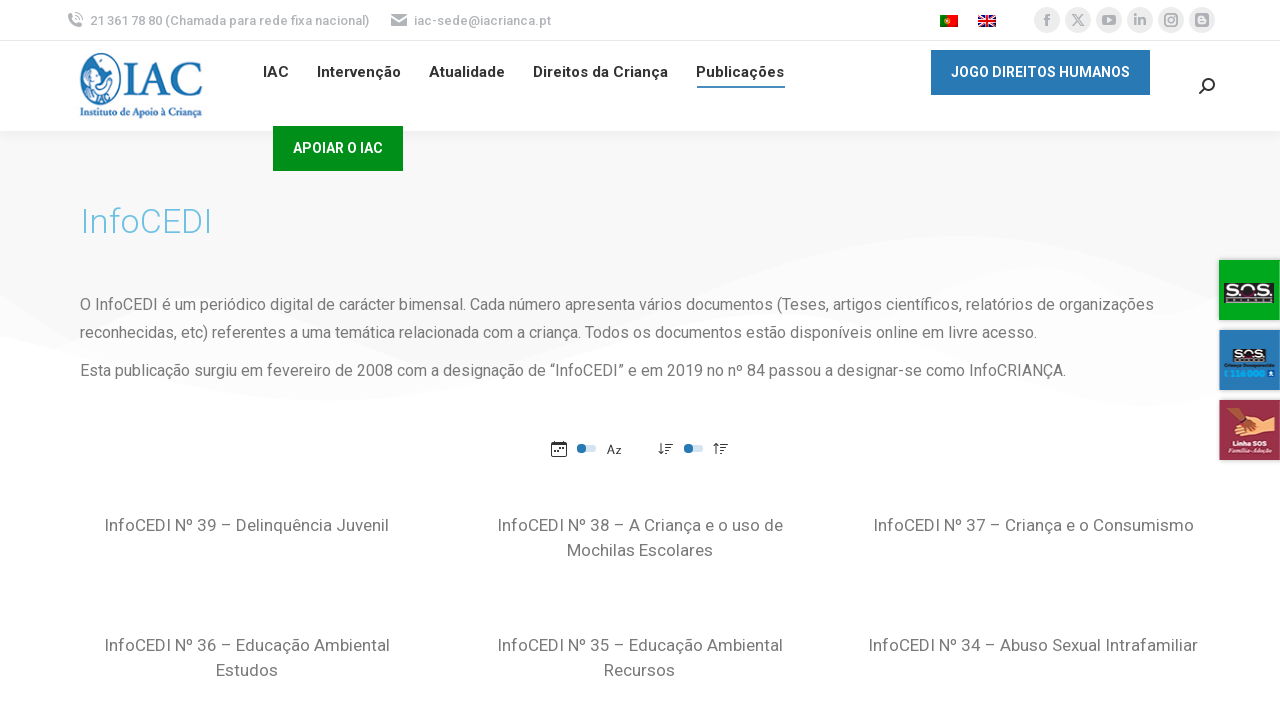

--- FILE ---
content_type: text/html; charset=UTF-8
request_url: https://iacrianca.pt/publicacoes-periodicas/infocedi/page/4/?orderby=date&order=desc
body_size: 135699
content:
<!DOCTYPE html>
<!--[if !(IE 6) | !(IE 7) | !(IE 8)  ]><!--><html lang="pt-pt" class="no-js">
<!--<![endif]--><head><meta charset="UTF-8" /><link rel="preconnect" href="https://fonts.gstatic.com/" crossorigin /><meta name="viewport" content="width=device-width, initial-scale=1, maximum-scale=1, user-scalable=0"/><link rel="profile" href="https://gmpg.org/xfn/11" /><meta name='robots' content='index, follow, max-image-preview:large, max-snippet:-1, max-video-preview:-1' /><title>InfoCEDI | Instituto de Apoio à Criança | Contacte-nos!</title><meta name="description" content="O InfoCEDI é um periódico digital de carácter bimensal. Cada número apresenta vários documentos referentes a uma temática relacionada com a criança." /><link rel="canonical" href="https://iacrianca.pt/publicacoes-periodicas/infocedi/" /><meta property="og:locale" content="pt_PT" /><meta property="og:type" content="article" /><meta property="og:title" content="InfoCEDI | Instituto de Apoio à Criança | Contacte-nos!" /><meta property="og:description" content="O InfoCEDI é um periódico digital de carácter bimensal. Cada número apresenta vários documentos referentes a uma temática relacionada com a criança." /><meta property="og:url" content="https://iacrianca.pt/publicacoes-periodicas/infocedi/" /><meta property="og:site_name" content="Instituto de Apoio à Criança" /><meta property="article:publisher" content="https://www.facebook.com/iacinstitutodeapoioacrianca" /><meta property="article:modified_time" content="2022-10-03T09:15:39+00:00" /><meta property="og:image" content="https://iacrianca.pt/wp-content/uploads/2020/07/iac-infocrianca-infocedi.jpg" /><meta property="og:image:width" content="575" /><meta property="og:image:height" content="360" /><meta property="og:image:type" content="image/jpeg" /><meta name="twitter:card" content="summary_large_image" /><meta name="twitter:site" content="@iacapoiocrianca" /><meta name="twitter:label1" content="Tempo estimado de leitura" /><meta name="twitter:data1" content="3 minutos" /> <script type="application/ld+json" class="yoast-schema-graph">{"@context":"https://schema.org","@graph":[{"@type":"WebPage","@id":"https://iacrianca.pt/publicacoes-periodicas/infocedi/","url":"https://iacrianca.pt/publicacoes-periodicas/infocedi/","name":"InfoCEDI | Instituto de Apoio à Criança | Contacte-nos!","isPartOf":{"@id":"https://iacrianca.pt/#website"},"primaryImageOfPage":{"@id":"https://iacrianca.pt/publicacoes-periodicas/infocedi/#primaryimage"},"image":{"@id":"https://iacrianca.pt/publicacoes-periodicas/infocedi/#primaryimage"},"thumbnailUrl":"https://iacrianca.pt/wp-content/uploads/2020/07/iac-infocrianca-infocedi.jpg","datePublished":"2020-07-06T16:19:21+00:00","dateModified":"2022-10-03T09:15:39+00:00","description":"O InfoCEDI é um periódico digital de carácter bimensal. Cada número apresenta vários documentos referentes a uma temática relacionada com a criança.","breadcrumb":{"@id":"https://iacrianca.pt/publicacoes-periodicas/infocedi/#breadcrumb"},"inLanguage":"pt-PT","potentialAction":[{"@type":"ReadAction","target":["https://iacrianca.pt/publicacoes-periodicas/infocedi/"]}]},{"@type":"ImageObject","inLanguage":"pt-PT","@id":"https://iacrianca.pt/publicacoes-periodicas/infocedi/#primaryimage","url":"https://iacrianca.pt/wp-content/uploads/2020/07/iac-infocrianca-infocedi.jpg","contentUrl":"https://iacrianca.pt/wp-content/uploads/2020/07/iac-infocrianca-infocedi.jpg","width":575,"height":360,"caption":"InfoCRIANÇA / InfoCEDI"},{"@type":"BreadcrumbList","@id":"https://iacrianca.pt/publicacoes-periodicas/infocedi/#breadcrumb","itemListElement":[{"@type":"ListItem","position":1,"name":"Início","item":"https://iacrianca.pt/"},{"@type":"ListItem","position":2,"name":"Publicações Periódicas"}]},{"@type":"WebSite","@id":"https://iacrianca.pt/#website","url":"https://iacrianca.pt/","name":"Instituto de Apoio à Criança","description":"Desde 1983 na defesa e promoção dos direitos da criança","publisher":{"@id":"https://iacrianca.pt/#organization"},"potentialAction":[{"@type":"SearchAction","target":{"@type":"EntryPoint","urlTemplate":"https://iacrianca.pt/?s={search_term_string}"},"query-input":{"@type":"PropertyValueSpecification","valueRequired":true,"valueName":"search_term_string"}}],"inLanguage":"pt-PT"},{"@type":"Organization","@id":"https://iacrianca.pt/#organization","name":"Instituto de Apoio à Criança","url":"https://iacrianca.pt/","logo":{"@type":"ImageObject","inLanguage":"pt-PT","@id":"https://iacrianca.pt/#/schema/logo/image/","url":"https://iacrianca.pt/wp-content/uploads/2020/04/logo-iac-SD.jpg","contentUrl":"https://iacrianca.pt/wp-content/uploads/2020/04/logo-iac-SD.jpg","width":152,"height":73,"caption":"Instituto de Apoio à Criança"},"image":{"@id":"https://iacrianca.pt/#/schema/logo/image/"},"sameAs":["https://www.facebook.com/iacinstitutodeapoioacrianca","https://x.com/iacapoiocrianca","https://www.youtube.com/channel/UC0jjfZ_xkN_59gJf_RQ-ZnQ","https://www.linkedin.com/company/instituto-de-apoio--criana/","https://www.instagram.com/iacinstitutodeapoioacrianca/","https://criancasatortoeadireitos.wordpress.com/"]}]}</script> <link rel='dns-prefetch' href='//js.stripe.com' /><link rel='dns-prefetch' href='//www.googletagmanager.com' /><link rel='dns-prefetch' href='//fonts.googleapis.com' /><link rel='dns-prefetch' href='//pagead2.googlesyndication.com' /><link rel="alternate" title="oEmbed (JSON)" type="application/json+oembed" href="https://iacrianca.pt/wp-json/oembed/1.0/embed?url=https%3A%2F%2Fiacrianca.pt%2Fpublicacoes-periodicas%2Finfocedi%2F" /><link rel="alternate" title="oEmbed (XML)" type="text/xml+oembed" href="https://iacrianca.pt/wp-json/oembed/1.0/embed?url=https%3A%2F%2Fiacrianca.pt%2Fpublicacoes-periodicas%2Finfocedi%2F&#038;format=xml" /><style id='wp-img-auto-sizes-contain-inline-css'>img:is([sizes=auto i],[sizes^="auto," i]){contain-intrinsic-size:3000px 1500px}</style> <script>WebFontConfig={google:{families:["Roboto:300,400,500,600,700","Roboto:100,100italic,200,200italic,300,300italic,400,400italic,500,500italic,600,600italic,700,700italic,800,800italic,900,900italic","Roboto Slab:100,100italic,200,200italic,300,300italic,400,400italic,500,500italic,600,600italic,700,700italic,800,800italic,900,900italic"]}};if ( typeof WebFont === "object" && typeof WebFont.load === "function" ) { WebFont.load( WebFontConfig ); }</script><script data-optimized="1" src="https://iacrianca.pt/wp-content/plugins/litespeed-cache/assets/js/webfontloader.min.js"></script> <style id='classic-theme-styles-inline-css'>/*! This file is auto-generated */
.wp-block-button__link{color:#fff;background-color:#32373c;border-radius:9999px;box-shadow:none;text-decoration:none;padding:calc(.667em + 2px) calc(1.333em + 2px);font-size:1.125em}.wp-block-file__button{background:#32373c;color:#fff;text-decoration:none}</style><style id='safe-svg-svg-icon-style-inline-css'>.safe-svg-cover{text-align:center}.safe-svg-cover .safe-svg-inside{display:inline-block;max-width:100%}.safe-svg-cover svg{fill:currentColor;height:100%;max-height:100%;max-width:100%;width:100%}</style><style id='global-styles-inline-css'>:root{--wp--preset--aspect-ratio--square:1;--wp--preset--aspect-ratio--4-3:4/3;--wp--preset--aspect-ratio--3-4:3/4;--wp--preset--aspect-ratio--3-2:3/2;--wp--preset--aspect-ratio--2-3:2/3;--wp--preset--aspect-ratio--16-9:16/9;--wp--preset--aspect-ratio--9-16:9/16;--wp--preset--color--black:#000000;--wp--preset--color--cyan-bluish-gray:#abb8c3;--wp--preset--color--white:#FFF;--wp--preset--color--pale-pink:#f78da7;--wp--preset--color--vivid-red:#cf2e2e;--wp--preset--color--luminous-vivid-orange:#ff6900;--wp--preset--color--luminous-vivid-amber:#fcb900;--wp--preset--color--light-green-cyan:#7bdcb5;--wp--preset--color--vivid-green-cyan:#00d084;--wp--preset--color--pale-cyan-blue:#8ed1fc;--wp--preset--color--vivid-cyan-blue:#0693e3;--wp--preset--color--vivid-purple:#9b51e0;--wp--preset--color--accent:#2979b4;--wp--preset--color--dark-gray:#111;--wp--preset--color--light-gray:#767676;--wp--preset--gradient--vivid-cyan-blue-to-vivid-purple:linear-gradient(135deg,rgb(6,147,227) 0%,rgb(155,81,224) 100%);--wp--preset--gradient--light-green-cyan-to-vivid-green-cyan:linear-gradient(135deg,rgb(122,220,180) 0%,rgb(0,208,130) 100%);--wp--preset--gradient--luminous-vivid-amber-to-luminous-vivid-orange:linear-gradient(135deg,rgb(252,185,0) 0%,rgb(255,105,0) 100%);--wp--preset--gradient--luminous-vivid-orange-to-vivid-red:linear-gradient(135deg,rgb(255,105,0) 0%,rgb(207,46,46) 100%);--wp--preset--gradient--very-light-gray-to-cyan-bluish-gray:linear-gradient(135deg,rgb(238,238,238) 0%,rgb(169,184,195) 100%);--wp--preset--gradient--cool-to-warm-spectrum:linear-gradient(135deg,rgb(74,234,220) 0%,rgb(151,120,209) 20%,rgb(207,42,186) 40%,rgb(238,44,130) 60%,rgb(251,105,98) 80%,rgb(254,248,76) 100%);--wp--preset--gradient--blush-light-purple:linear-gradient(135deg,rgb(255,206,236) 0%,rgb(152,150,240) 100%);--wp--preset--gradient--blush-bordeaux:linear-gradient(135deg,rgb(254,205,165) 0%,rgb(254,45,45) 50%,rgb(107,0,62) 100%);--wp--preset--gradient--luminous-dusk:linear-gradient(135deg,rgb(255,203,112) 0%,rgb(199,81,192) 50%,rgb(65,88,208) 100%);--wp--preset--gradient--pale-ocean:linear-gradient(135deg,rgb(255,245,203) 0%,rgb(182,227,212) 50%,rgb(51,167,181) 100%);--wp--preset--gradient--electric-grass:linear-gradient(135deg,rgb(202,248,128) 0%,rgb(113,206,126) 100%);--wp--preset--gradient--midnight:linear-gradient(135deg,rgb(2,3,129) 0%,rgb(40,116,252) 100%);--wp--preset--font-size--small:13px;--wp--preset--font-size--medium:20px;--wp--preset--font-size--large:36px;--wp--preset--font-size--x-large:42px;--wp--preset--spacing--20:0.44rem;--wp--preset--spacing--30:0.67rem;--wp--preset--spacing--40:1rem;--wp--preset--spacing--50:1.5rem;--wp--preset--spacing--60:2.25rem;--wp--preset--spacing--70:3.38rem;--wp--preset--spacing--80:5.06rem;--wp--preset--shadow--natural:6px 6px 9px rgba(0, 0, 0, 0.2);--wp--preset--shadow--deep:12px 12px 50px rgba(0, 0, 0, 0.4);--wp--preset--shadow--sharp:6px 6px 0px rgba(0, 0, 0, 0.2);--wp--preset--shadow--outlined:6px 6px 0px -3px rgb(255, 255, 255), 6px 6px rgb(0, 0, 0);--wp--preset--shadow--crisp:6px 6px 0px rgb(0, 0, 0)}:where(.is-layout-flex){gap:.5em}:where(.is-layout-grid){gap:.5em}body .is-layout-flex{display:flex}.is-layout-flex{flex-wrap:wrap;align-items:center}.is-layout-flex>:is(*,div){margin:0}body .is-layout-grid{display:grid}.is-layout-grid>:is(*,div){margin:0}:where(.wp-block-columns.is-layout-flex){gap:2em}:where(.wp-block-columns.is-layout-grid){gap:2em}:where(.wp-block-post-template.is-layout-flex){gap:1.25em}:where(.wp-block-post-template.is-layout-grid){gap:1.25em}.has-black-color{color:var(--wp--preset--color--black)!important}.has-cyan-bluish-gray-color{color:var(--wp--preset--color--cyan-bluish-gray)!important}.has-white-color{color:var(--wp--preset--color--white)!important}.has-pale-pink-color{color:var(--wp--preset--color--pale-pink)!important}.has-vivid-red-color{color:var(--wp--preset--color--vivid-red)!important}.has-luminous-vivid-orange-color{color:var(--wp--preset--color--luminous-vivid-orange)!important}.has-luminous-vivid-amber-color{color:var(--wp--preset--color--luminous-vivid-amber)!important}.has-light-green-cyan-color{color:var(--wp--preset--color--light-green-cyan)!important}.has-vivid-green-cyan-color{color:var(--wp--preset--color--vivid-green-cyan)!important}.has-pale-cyan-blue-color{color:var(--wp--preset--color--pale-cyan-blue)!important}.has-vivid-cyan-blue-color{color:var(--wp--preset--color--vivid-cyan-blue)!important}.has-vivid-purple-color{color:var(--wp--preset--color--vivid-purple)!important}.has-black-background-color{background-color:var(--wp--preset--color--black)!important}.has-cyan-bluish-gray-background-color{background-color:var(--wp--preset--color--cyan-bluish-gray)!important}.has-white-background-color{background-color:var(--wp--preset--color--white)!important}.has-pale-pink-background-color{background-color:var(--wp--preset--color--pale-pink)!important}.has-vivid-red-background-color{background-color:var(--wp--preset--color--vivid-red)!important}.has-luminous-vivid-orange-background-color{background-color:var(--wp--preset--color--luminous-vivid-orange)!important}.has-luminous-vivid-amber-background-color{background-color:var(--wp--preset--color--luminous-vivid-amber)!important}.has-light-green-cyan-background-color{background-color:var(--wp--preset--color--light-green-cyan)!important}.has-vivid-green-cyan-background-color{background-color:var(--wp--preset--color--vivid-green-cyan)!important}.has-pale-cyan-blue-background-color{background-color:var(--wp--preset--color--pale-cyan-blue)!important}.has-vivid-cyan-blue-background-color{background-color:var(--wp--preset--color--vivid-cyan-blue)!important}.has-vivid-purple-background-color{background-color:var(--wp--preset--color--vivid-purple)!important}.has-black-border-color{border-color:var(--wp--preset--color--black)!important}.has-cyan-bluish-gray-border-color{border-color:var(--wp--preset--color--cyan-bluish-gray)!important}.has-white-border-color{border-color:var(--wp--preset--color--white)!important}.has-pale-pink-border-color{border-color:var(--wp--preset--color--pale-pink)!important}.has-vivid-red-border-color{border-color:var(--wp--preset--color--vivid-red)!important}.has-luminous-vivid-orange-border-color{border-color:var(--wp--preset--color--luminous-vivid-orange)!important}.has-luminous-vivid-amber-border-color{border-color:var(--wp--preset--color--luminous-vivid-amber)!important}.has-light-green-cyan-border-color{border-color:var(--wp--preset--color--light-green-cyan)!important}.has-vivid-green-cyan-border-color{border-color:var(--wp--preset--color--vivid-green-cyan)!important}.has-pale-cyan-blue-border-color{border-color:var(--wp--preset--color--pale-cyan-blue)!important}.has-vivid-cyan-blue-border-color{border-color:var(--wp--preset--color--vivid-cyan-blue)!important}.has-vivid-purple-border-color{border-color:var(--wp--preset--color--vivid-purple)!important}.has-vivid-cyan-blue-to-vivid-purple-gradient-background{background:var(--wp--preset--gradient--vivid-cyan-blue-to-vivid-purple)!important}.has-light-green-cyan-to-vivid-green-cyan-gradient-background{background:var(--wp--preset--gradient--light-green-cyan-to-vivid-green-cyan)!important}.has-luminous-vivid-amber-to-luminous-vivid-orange-gradient-background{background:var(--wp--preset--gradient--luminous-vivid-amber-to-luminous-vivid-orange)!important}.has-luminous-vivid-orange-to-vivid-red-gradient-background{background:var(--wp--preset--gradient--luminous-vivid-orange-to-vivid-red)!important}.has-very-light-gray-to-cyan-bluish-gray-gradient-background{background:var(--wp--preset--gradient--very-light-gray-to-cyan-bluish-gray)!important}.has-cool-to-warm-spectrum-gradient-background{background:var(--wp--preset--gradient--cool-to-warm-spectrum)!important}.has-blush-light-purple-gradient-background{background:var(--wp--preset--gradient--blush-light-purple)!important}.has-blush-bordeaux-gradient-background{background:var(--wp--preset--gradient--blush-bordeaux)!important}.has-luminous-dusk-gradient-background{background:var(--wp--preset--gradient--luminous-dusk)!important}.has-pale-ocean-gradient-background{background:var(--wp--preset--gradient--pale-ocean)!important}.has-electric-grass-gradient-background{background:var(--wp--preset--gradient--electric-grass)!important}.has-midnight-gradient-background{background:var(--wp--preset--gradient--midnight)!important}.has-small-font-size{font-size:var(--wp--preset--font-size--small)!important}.has-medium-font-size{font-size:var(--wp--preset--font-size--medium)!important}.has-large-font-size{font-size:var(--wp--preset--font-size--large)!important}.has-x-large-font-size{font-size:var(--wp--preset--font-size--x-large)!important}:where(.wp-block-post-template.is-layout-flex){gap:1.25em}:where(.wp-block-post-template.is-layout-grid){gap:1.25em}:where(.wp-block-term-template.is-layout-flex){gap:1.25em}:where(.wp-block-term-template.is-layout-grid){gap:1.25em}:where(.wp-block-columns.is-layout-flex){gap:2em}:where(.wp-block-columns.is-layout-grid){gap:2em}:root :where(.wp-block-pullquote){font-size:1.5em;line-height:1.6}</style><link data-optimized="1" rel='stylesheet' id='wpedon-css' href='https://iacrianca.pt/wp-content/litespeed/css/26e1a09897995431b8b88e4dcddf65fe.css?ver=cd483' media='all' /><link data-optimized="1" rel='stylesheet' id='wpml-legacy-horizontal-list-0-css' href='https://iacrianca.pt/wp-content/litespeed/css/d0a70f1758a664ca6e9c1f056f148305.css?ver=21a92' media='all' /><link data-optimized="1" rel='stylesheet' id='the7-font-css' href='https://iacrianca.pt/wp-content/litespeed/css/2f5510f28e7c1ceb98df2ed5db9e9a9f.css?ver=8ef0f' media='all' /><link data-optimized="1" rel='stylesheet' id='elementor-frontend-css' href='https://iacrianca.pt/wp-content/litespeed/css/89dddf1b7d0d9a66fa0748ef4330c307.css?ver=809cd' media='all' /><link data-optimized="1" rel='stylesheet' id='widget-heading-css' href='https://iacrianca.pt/wp-content/litespeed/css/4b72b87740a40bd15ee4fb0fdb81ae68.css?ver=80f52' media='all' /><link data-optimized="1" rel='stylesheet' id='widget-form-css' href='https://iacrianca.pt/wp-content/litespeed/css/02a27313763352a652a5426768fa5555.css?ver=95058' media='all' /><link data-optimized="1" rel='stylesheet' id='widget-image-css' href='https://iacrianca.pt/wp-content/litespeed/css/7271e8372c8b84872e871274d7ee1e97.css?ver=aba60' media='all' /><link data-optimized="1" rel='stylesheet' id='e-popup-css' href='https://iacrianca.pt/wp-content/litespeed/css/b7e6a9dd8ab1319906d222a7952609ee.css?ver=a9bc0' media='all' /><link data-optimized="1" rel='stylesheet' id='widget-social-icons-css' href='https://iacrianca.pt/wp-content/litespeed/css/098934dff9273c5943e3a6b6d3b5e393.css?ver=d9617' media='all' /><link data-optimized="1" rel='stylesheet' id='e-apple-webkit-css' href='https://iacrianca.pt/wp-content/litespeed/css/a9712da1dc420ba61bccfb50cfae0dbf.css?ver=9146b' media='all' /><link data-optimized="1" rel='stylesheet' id='the7_horizontal-menu-css' href='https://iacrianca.pt/wp-content/litespeed/css/339e0faebc150b947a6dad7cfcfdd0fe.css?ver=62087' media='all' /><link data-optimized="1" rel='stylesheet' id='elementor-icons-css' href='https://iacrianca.pt/wp-content/litespeed/css/407e7dfd63147315254beea9a0ff3ef8.css?ver=064d9' media='all' /><link data-optimized="1" rel='stylesheet' id='elementor-post-11450-css' href='https://iacrianca.pt/wp-content/litespeed/css/135206e89a7c91a85e4056ac68241cfe.css?ver=98d10' media='all' /><link data-optimized="1" rel='stylesheet' id='e-shapes-css' href='https://iacrianca.pt/wp-content/litespeed/css/b46f2d0b6a1968976f1a2a5fe642a257.css?ver=50cd2' media='all' /><link data-optimized="1" rel='stylesheet' id='the7-filter-decorations-base-css' href='https://iacrianca.pt/wp-content/litespeed/css/03d6e512af053ed6fd5cbbd776d26e9b.css?ver=4430f' media='all' /><link data-optimized="1" rel='stylesheet' id='the7-simple-common-css' href='https://iacrianca.pt/wp-content/litespeed/css/59999e79c7e570b4ea19074f40b7c589.css?ver=d4748' media='all' /><link data-optimized="1" rel='stylesheet' id='the7_elements-css' href='https://iacrianca.pt/wp-content/litespeed/css/5936cb00279636f60ec6b61b6429c9bd.css?ver=2a7a4' media='all' /><link data-optimized="1" rel='stylesheet' id='elementor-post-3105-css' href='https://iacrianca.pt/wp-content/litespeed/css/0eb17c45a4bd15ba3b77eb088d30a396.css?ver=063c7' media='all' /><link data-optimized="1" rel='stylesheet' id='elementor-post-27075-css' href='https://iacrianca.pt/wp-content/litespeed/css/405e1af6c3bc47a4abcb9bbbc34ef2db.css?ver=7ba36' media='all' /><link data-optimized="1" rel='stylesheet' id='elementor-post-808-css' href='https://iacrianca.pt/wp-content/litespeed/css/5ed7bbd4710afbe2da4005af9801dc77.css?ver=7dc5a' media='all' /><link data-optimized="1" rel='stylesheet' id='dt-main-css' href='https://iacrianca.pt/wp-content/litespeed/css/4503af2ba6e1de12834f7685b4506841.css?ver=b1300' media='all' /><style id='dt-main-inline-css'>body #load{display:block;height:100%;overflow:hidden;position:fixed;width:100%;z-index:9901;opacity:1;visibility:visible;transition:all .35s ease-out}.load-wrap{width:100%;height:100%;background-position:center center;background-repeat:no-repeat;text-align:center;display:-ms-flexbox;display:-ms-flex;display:flex;-ms-align-items:center;-ms-flex-align:center;align-items:center;-ms-flex-flow:column wrap;flex-flow:column wrap;-ms-flex-pack:center;-ms-justify-content:center;justify-content:center}.load-wrap>svg{position:absolute;top:50%;left:50%;transform:translate(-50%,-50%)}#load{background:var(--the7-elementor-beautiful-loading-bg,#ffffff);--the7-beautiful-spinner-color2:var(--the7-beautiful-spinner-color,#2979b4)}</style><link data-optimized="1" rel='stylesheet' id='the7-custom-scrollbar-css' href='https://iacrianca.pt/wp-content/litespeed/css/5d4100e9fb64d843d1d5af52dc1067d0.css?ver=8b3c7' media='all' /><link data-optimized="1" rel='stylesheet' id='the7-core-css' href='https://iacrianca.pt/wp-content/litespeed/css/a406d5315c5c597a71af045b5c57b9d3.css?ver=eeca5' media='all' /><link data-optimized="1" rel='stylesheet' id='the7-css-vars-css' href='https://iacrianca.pt/wp-content/litespeed/css/8ea199e6b998adcf6578704aa0cb678c.css?ver=3fef5' media='all' /><link data-optimized="1" rel='stylesheet' id='dt-custom-css' href='https://iacrianca.pt/wp-content/litespeed/css/7a279d5953e01569fe4b77302a8e81dc.css?ver=68169' media='all' /><link data-optimized="1" rel='stylesheet' id='dt-media-css' href='https://iacrianca.pt/wp-content/litespeed/css/8d0b933b6d894154c6f164bfcf45322b.css?ver=44c7e' media='all' /><link data-optimized="1" rel='stylesheet' id='the7-mega-menu-css' href='https://iacrianca.pt/wp-content/litespeed/css/08a64673deb2943e987effc162828ff5.css?ver=f1cf5' media='all' /><link data-optimized="1" rel='stylesheet' id='the7-elements-albums-portfolio-css' href='https://iacrianca.pt/wp-content/litespeed/css/0afb0a0373fc69f77f58688f35152572.css?ver=bd4d5' media='all' /><link data-optimized="1" rel='stylesheet' id='the7-elements-css' href='https://iacrianca.pt/wp-content/litespeed/css/ba53da7ffd95909c19a1552d992e4e03.css?ver=8101b' media='all' /><link data-optimized="1" rel='stylesheet' id='style-css' href='https://iacrianca.pt/wp-content/litespeed/css/6e483b6305e745ffad27d73b88dc33f1.css?ver=cc12a' media='all' /><link data-optimized="1" rel='stylesheet' id='the7-elementor-global-css' href='https://iacrianca.pt/wp-content/litespeed/css/46077176e7b83a94a45be60c5ed5c131.css?ver=1900a' media='all' /><link data-optimized="1" rel='stylesheet' id='iac_main_css-css' href='https://iacrianca.pt/wp-content/litespeed/css/0ae4ab959b906d650c76c72c89a40acb.css?ver=46a88' media='all' /><link data-optimized="1" rel='stylesheet' id='elementor-icons-shared-0-css' href='https://iacrianca.pt/wp-content/litespeed/css/9ced6a41f2dc30403a3406bd35871307.css?ver=438df' media='all' /><link data-optimized="1" rel='stylesheet' id='elementor-icons-fa-brands-css' href='https://iacrianca.pt/wp-content/litespeed/css/a0a37e4c048faafe28d852ce862615dc.css?ver=8c3b4' media='all' /><link data-optimized="1" rel='stylesheet' id='elementor-icons-fa-solid-css' href='https://iacrianca.pt/wp-content/litespeed/css/87e501b74e7fd3e2593478bb30b76abd.css?ver=f16b8' media='all' /> <script src="https://iacrianca.pt/wp-includes/js/jquery/jquery.min.js?ver=3.7.1" id="jquery-core-js"></script> <script data-optimized="1" src="https://iacrianca.pt/wp-content/litespeed/js/566427917a6022442e888b3825e7cfb0.js?ver=2d221" id="jquery-migrate-js"></script> <script data-optimized="1" id="wpml-cookie-js-extra">var wpml_cookies={"wp-wpml_current_language":{"value":"pt-pt","expires":1,"path":"/"}};var wpml_cookies={"wp-wpml_current_language":{"value":"pt-pt","expires":1,"path":"/"}}</script> <script data-optimized="1" src="https://iacrianca.pt/wp-content/litespeed/js/0759843910390e53f4fb82164c7e43be.js?ver=a0e1d" id="wpml-cookie-js" defer data-wp-strategy="defer"></script> <script data-optimized="1" id="dt-above-fold-js-extra">var dtLocal={"themeUrl":"https://iacrianca.pt/wp-content/themes/dt-the7","passText":"To view this protected post, enter the password below:","moreButtonText":{"loading":"Loading...","loadMore":"Load more"},"postID":"3105","ajaxurl":"https://iacrianca.pt/wp-admin/admin-ajax.php","REST":{"baseUrl":"https://iacrianca.pt/wp-json/the7/v1","endpoints":{"sendMail":"/send-mail"}},"contactMessages":{"required":"One or more fields have an error. Please check and try again.","terms":"Please accept the privacy policy.","fillTheCaptchaError":"Please, fill the captcha."},"captchaSiteKey":"","ajaxNonce":"f26ea4e7b9","pageData":{"type":"page","template":"page","layout":null},"themeSettings":{"smoothScroll":"off","lazyLoading":!1,"desktopHeader":{"height":90},"ToggleCaptionEnabled":"disabled","ToggleCaption":"Navigation","floatingHeader":{"showAfter":94,"showMenu":!0,"height":60,"logo":{"showLogo":!0,"html":"\u003Cimg class=\" preload-me\" src=\"https://iacrianca.pt/wp-content/uploads/2020/04/logo-iac-sticky.jpg\" srcset=\"https://iacrianca.pt/wp-content/uploads/2020/04/logo-iac-sticky.jpg 104w, https://iacrianca.pt/wp-content/uploads/2020/04/logo-iac-SD.jpg 152w\" width=\"104\" height=\"50\"   sizes=\"104px\" alt=\"Instituto de Apoio \u00e0 Crian\u00e7a\" /\u003E","url":"https://iacrianca.pt/"}},"topLine":{"floatingTopLine":{"logo":{"showLogo":!1,"html":""}}},"mobileHeader":{"firstSwitchPoint":992,"secondSwitchPoint":778,"firstSwitchPointHeight":60,"secondSwitchPointHeight":60,"mobileToggleCaptionEnabled":"disabled","mobileToggleCaption":"Menu"},"stickyMobileHeaderFirstSwitch":{"logo":{"html":"\u003Cimg class=\" preload-me\" src=\"https://iacrianca.pt/wp-content/uploads/2020/04/logo-iac-sticky.jpg\" srcset=\"https://iacrianca.pt/wp-content/uploads/2020/04/logo-iac-sticky.jpg 104w, https://iacrianca.pt/wp-content/uploads/2020/04/logo-iac-SD.jpg 152w\" width=\"104\" height=\"50\"   sizes=\"104px\" alt=\"Instituto de Apoio \u00e0 Crian\u00e7a\" /\u003E"}},"stickyMobileHeaderSecondSwitch":{"logo":{"html":"\u003Cimg class=\" preload-me\" src=\"https://iacrianca.pt/wp-content/uploads/2020/04/logo-iac-sticky.jpg\" srcset=\"https://iacrianca.pt/wp-content/uploads/2020/04/logo-iac-sticky.jpg 104w, https://iacrianca.pt/wp-content/uploads/2020/04/logo-iac-SD.jpg 152w\" width=\"104\" height=\"50\"   sizes=\"104px\" alt=\"Instituto de Apoio \u00e0 Crian\u00e7a\" /\u003E"}},"sidebar":{"switchPoint":992},"boxedWidth":"1280px"},"elementor":{"settings":{"container_width":1140}}};var dtShare={"shareButtonText":{"facebook":"Share on Facebook","twitter":"Share on X","pinterest":"Pin it","linkedin":"Share on Linkedin","whatsapp":"Share on Whatsapp"},"overlayOpacity":"85"}</script> <script data-optimized="1" src="https://iacrianca.pt/wp-content/litespeed/js/6afb6a607482b172ce39f9c4eaa3731f.js?ver=71970" id="dt-above-fold-js"></script> 
 <script src="https://www.googletagmanager.com/gtag/js?id=GT-5NTTWRL" id="google_gtagjs-js" async></script> <script id="google_gtagjs-js-after">window.dataLayer = window.dataLayer || [];function gtag(){dataLayer.push(arguments);}
gtag("set","linker",{"domains":["iacrianca.pt"]});
gtag("js", new Date());
gtag("set", "developer_id.dZTNiMT", true);
gtag("config", "GT-5NTTWRL");
//# sourceURL=google_gtagjs-js-after</script> <link rel="https://api.w.org/" href="https://iacrianca.pt/wp-json/" /><link rel="alternate" title="JSON" type="application/json" href="https://iacrianca.pt/wp-json/wp/v2/pages/3105" /><link rel="EditURI" type="application/rsd+xml" title="RSD" href="https://iacrianca.pt/xmlrpc.php?rsd" /><meta name="generator" content="WordPress 6.9" /><link rel='shortlink' href='https://iacrianca.pt/?p=3105' /><meta name="generator" content="WPML ver:4.8.6 stt:1,41;" /><meta name="generator" content="Site Kit by Google 1.167.0" /><meta name="google-adsense-platform-account" content="ca-host-pub-2644536267352236"><meta name="google-adsense-platform-domain" content="sitekit.withgoogle.com"><meta name="generator" content="Elementor 3.33.4; settings: css_print_method-external, google_font-enabled, font_display-auto"> <script>var gf_global={"gf_currency_config":[],"base_url":"https://iacrianca.pt","number_formats":[],"spinnerUrl":"https://iacrianca.pt/wp-content/plugins/gravityforms/images/spinner.svg"}</script> <style>.recentcomments a{display:inline!important;padding:0!important;margin:0!important}</style><style>.e-con.e-parent:nth-of-type(n+4):not(.e-lazyloaded):not(.e-no-lazyload),.e-con.e-parent:nth-of-type(n+4):not(.e-lazyloaded):not(.e-no-lazyload) *{background-image:none!important}@media screen and (max-height:1024px){.e-con.e-parent:nth-of-type(n+3):not(.e-lazyloaded):not(.e-no-lazyload),.e-con.e-parent:nth-of-type(n+3):not(.e-lazyloaded):not(.e-no-lazyload) *{background-image:none!important}}@media screen and (max-height:640px){.e-con.e-parent:nth-of-type(n+2):not(.e-lazyloaded):not(.e-no-lazyload),.e-con.e-parent:nth-of-type(n+2):not(.e-lazyloaded):not(.e-no-lazyload) *{background-image:none!important}}</style> <script async src="https://pagead2.googlesyndication.com/pagead/js/adsbygoogle.js?client=ca-pub-3091388450043096&amp;host=ca-host-pub-2644536267352236" crossorigin="anonymous"></script>  <script data-optimized="1" type="text/javascript" id="the7-loader-script">document.addEventListener("DOMContentLoaded",function(event){var load=document.getElementById("load");if(!load.classList.contains('loader-removed')){var removeLoading=setTimeout(function(){load.className+=" loader-removed"},300)}})</script> <link rel="icon" href="https://iacrianca.pt/wp-content/uploads/2020/10/cropped-iac-tab-icon-32x32.png" sizes="32x32" /><link rel="icon" href="https://iacrianca.pt/wp-content/uploads/2020/10/cropped-iac-tab-icon-192x192.png" sizes="192x192" /><link rel="apple-touch-icon" href="https://iacrianca.pt/wp-content/uploads/2020/10/cropped-iac-tab-icon-180x180.png" /><meta name="msapplication-TileImage" content="https://iacrianca.pt/wp-content/uploads/2020/10/cropped-iac-tab-icon-270x270.png" /><style id='the7-custom-inline-css' type='text/css'>.sub-nav .menu-item i.fa,.sub-nav .menu-item i.fas,.sub-nav .menu-item i.far,.sub-nav .menu-item i.fab{text-align:center;width:1.25em}.elementor-widget-archive-posts:after{display:none}@media screen and (max-width:1024px){#footer{text-align:center}}</style></head><body id="the7-body" class="paged wp-singular page-template page-template-elementor_header_footer page page-id-3105 page-child parent-pageid-3046 wp-custom-logo wp-embed-responsive paged-4 page-paged-4 wp-theme-dt-the7 wp-child-theme-dt-the7-child the7-core-ver-2.7.12 title-off dt-responsive-on right-mobile-menu-close-icon ouside-menu-close-icon mobile-hamburger-close-bg-enable mobile-hamburger-close-bg-hover-enable  fade-medium-mobile-menu-close-icon fade-medium-menu-close-icon srcset-enabled btn-flat custom-btn-color custom-btn-hover-color phantom-sticky phantom-shadow-decoration phantom-custom-logo-on sticky-mobile-header top-header first-switch-logo-left first-switch-menu-right second-switch-logo-left second-switch-menu-right right-mobile-menu layzr-loading-on popup-message-style the7-ver-14.0.1 elementor-default elementor-template-full-width elementor-clear-template elementor-kit-11450 elementor-page elementor-page-3105 elementor-page-23637 elementor-page-23620"><div id="load" class="ring-loader"><div class="load-wrap"><style type="text/css">.the7-spinner{width:72px;height:72px;position:relative}.the7-spinner>div{border-radius:50%;width:9px;left:0;box-sizing:border-box;display:block;position:absolute;border:9px solid #fff;width:72px;height:72px}.the7-spinner-ring-bg{opacity:.25}div.the7-spinner-ring{animation:spinner-animation 0.8s cubic-bezier(1,1,1,1) infinite;border-color:var(--the7-beautiful-spinner-color2) #fff0 #fff0 #fff0}@keyframes spinner-animation{from{transform:rotate(0deg)}to{transform:rotate(360deg)}}</style><div class="the7-spinner"><div class="the7-spinner-ring-bg"></div><div class="the7-spinner-ring"></div></div></div></div><div id="page" >
<a class="skip-link screen-reader-text" href="#content">Skip to content</a><div class="masthead inline-header left widgets full-height shadow-decoration shadow-mobile-header-decoration small-mobile-menu-icon dt-parent-menu-clickable show-sub-menu-on-hover show-device-logo show-mobile-logo" ><div class="top-bar full-width-line top-bar-line-hide"><div class="top-bar-bg" ></div><div class="left-widgets mini-widgets"><a href="tel:+351213617880" class="mini-contacts phone show-on-desktop in-top-bar-left in-menu-second-switch"><i class="fa-fw icomoon-the7-font-the7-phone-06"></i>21 361 78 80 (Chamada para rede fixa nacional)</a><a href="mailto:iac-sede@iacrianca.pt" class="mini-contacts clock show-on-desktop in-top-bar-left in-menu-second-switch"><i class="fa-fw icomoon-the7-font-the7-mail-01"></i>iac-sede@iacrianca.pt</a></div><div class="right-widgets mini-widgets"><div class="mini-wpml show-on-desktop near-logo-first-switch near-logo-second-switch"><div class="wpml-ls-statics-shortcode_actions wpml-ls wpml-ls-legacy-list-horizontal"><ul role="menu"><li class="wpml-ls-slot-shortcode_actions wpml-ls-item wpml-ls-item-pt-pt wpml-ls-current-language wpml-ls-first-item wpml-ls-item-legacy-list-horizontal" role="none">
<a href="https://iacrianca.pt/publicacoes-periodicas/infocedi/" class="wpml-ls-link" role="menuitem" >
<img
class="wpml-ls-flag"
src="https://iacrianca.pt/wp-content/plugins/sitepress-multilingual-cms/res/flags/pt-pt.png"
alt="Português"
width=18
height=12
/></a></li><li class="wpml-ls-slot-shortcode_actions wpml-ls-item wpml-ls-item-en wpml-ls-last-item wpml-ls-item-legacy-list-horizontal" role="none">
<a href="https://iacrianca.pt/en/periodical-publications/infocedi/" class="wpml-ls-link" role="menuitem"  aria-label="Switch to Inglês" title="Switch to Inglês" >
<img
class="wpml-ls-flag"
src="https://iacrianca.pt/wp-content/plugins/sitepress-multilingual-cms/res/flags/en.png"
alt="Inglês"
width=18
height=12
/></a></li></ul></div></div><div class="soc-ico show-on-desktop in-top-bar-right in-menu-second-switch custom-bg disabled-border border-off hover-accent-bg hover-disabled-border  hover-border-off"><a title="Facebook page opens in new window" href="https://www.facebook.com/iacinstitutodeapoioacrianca/" target="_blank" class="facebook"><span class="soc-font-icon"></span><span class="screen-reader-text">Facebook page opens in new window</span></a><a title="X page opens in new window" href="https://twitter.com/IACapoioCrianca" target="_blank" class="twitter"><span class="soc-font-icon"></span><span class="screen-reader-text">X page opens in new window</span></a><a title="YouTube page opens in new window" href="https://www.youtube.com/user/CEDIIAC" target="_blank" class="you-tube"><span class="soc-font-icon"></span><span class="screen-reader-text">YouTube page opens in new window</span></a><a title="Linkedin page opens in new window" href="https://www.linkedin.com/company/instituto-de-apoio-%C3%A0-crian%C3%A7a" target="_blank" class="linkedin"><span class="soc-font-icon"></span><span class="screen-reader-text">Linkedin page opens in new window</span></a><a title="Instagram page opens in new window" href="https://www.instagram.com/iacinstitutodeapoioacrianca/?hl=pt" target="_blank" class="instagram"><span class="soc-font-icon"></span><span class="screen-reader-text">Instagram page opens in new window</span></a><a title="Blogger page opens in new window" href="https://criancasatortoeadireitos.wordpress.com/" target="_blank" class="blogger"><span class="soc-font-icon"></span><span class="screen-reader-text">Blogger page opens in new window</span></a></div></div></div><header class="header-bar" role="banner"><div class="branding"><div id="site-title" class="assistive-text">Instituto de Apoio à Criança</div><div id="site-description" class="assistive-text">Desde 1983 na defesa e promoção dos direitos da criança</div>
<a class="" href="https://iacrianca.pt/"><img class=" preload-me" src="https://iacrianca.pt/wp-content/uploads/2020/04/logo-iac-SD.jpg" srcset="https://iacrianca.pt/wp-content/uploads/2020/04/logo-iac-SD.jpg 152w, https://iacrianca.pt/wp-content/uploads/2020/04/logo-iac-SD.jpg 152w" width="152" height="73"   sizes="152px" alt="Instituto de Apoio à Criança" /><img class="mobile-logo preload-me" src="https://iacrianca.pt/wp-content/uploads/2020/04/logo-iac-sticky.jpg" srcset="https://iacrianca.pt/wp-content/uploads/2020/04/logo-iac-sticky.jpg 104w, https://iacrianca.pt/wp-content/uploads/2020/04/logo-iac-SD.jpg 152w" width="104" height="50"   sizes="104px" alt="Instituto de Apoio à Criança" /></a></div><ul id="primary-menu" class="main-nav underline-decoration l-to-r-line outside-item-remove-margin"><li class="menu-item menu-item-type-custom menu-item-object-custom menu-item-has-children menu-item-2081 first has-children depth-0"><a href='#' data-level='1' aria-haspopup='true' aria-expanded='false'><span class="menu-item-text"><span class="menu-text">IAC</span></span></a><ul class="sub-nav hover-style-bg level-arrows-on" role="group"><li class="menu-item menu-item-type-post_type menu-item-object-page menu-item-has-children menu-item-3043 first has-children depth-1"><a href='https://iacrianca.pt/sobre-nos/' data-level='2' aria-haspopup='true' aria-expanded='false'><span class="menu-item-text"><span class="menu-text">Quem Somos</span></span></a><ul class="sub-nav hover-style-bg level-arrows-on" role="group"><li class="menu-item menu-item-type-post_type menu-item-object-page menu-item-2311 first depth-2"><a href='https://iacrianca.pt/sobre-nos/' data-level='3'><span class="menu-item-text"><span class="menu-text">Sobre Nós</span></span></a></li><li class="menu-item menu-item-type-post_type menu-item-object-page menu-item-4871 depth-2"><a href='https://iacrianca.pt/organograma-do-iac/' data-level='3'><span class="menu-item-text"><span class="menu-text">Organograma</span></span></a></li><li class="menu-item menu-item-type-post_type menu-item-object-page menu-item-5026 depth-2"><a href='https://iacrianca.pt/sobre-nos/orgaos-sociais/' data-level='3'><span class="menu-item-text"><span class="menu-text">Orgãos Sociais</span></span></a></li><li class="menu-item menu-item-type-post_type menu-item-object-page menu-item-3656 depth-2"><a href='https://iacrianca.pt/sobre-nos/a-acao-do-iac/' data-level='3'><span class="menu-item-text"><span class="menu-text">A Ação do IAC</span></span></a></li></ul></li><li class="menu-item menu-item-type-post_type menu-item-object-page menu-item-2420 depth-1"><a href='https://iacrianca.pt/mensagem-do-presidente/' data-level='2'><span class="menu-item-text"><span class="menu-text">Mensagem do Presidente</span></span></a></li><li class="menu-item menu-item-type-post_type menu-item-object-page menu-item-2417 depth-1"><a href='https://iacrianca.pt/mensagem-presidente-honoraria/' data-level='2'><span class="menu-item-text"><span class="menu-text">Mensagem da Presidente Honorária</span></span></a></li><li class="menu-item menu-item-type-post_type menu-item-object-page menu-item-has-children menu-item-3548 has-children depth-1"><a href='https://iacrianca.pt/documentos-oficiais/' data-level='2' aria-haspopup='true' aria-expanded='false'><span class="menu-item-text"><span class="menu-text">Documentos Oficiais</span></span></a><ul class="sub-nav hover-style-bg level-arrows-on" role="group"><li class="menu-item menu-item-type-post_type menu-item-object-page menu-item-3559 first depth-2"><a href='https://iacrianca.pt/documentos-oficiais/estatutos/' data-level='3'><span class="menu-item-text"><span class="menu-text">Estatutos</span></span></a></li><li class="menu-item menu-item-type-post_type menu-item-object-page menu-item-3558 depth-2"><a href='https://iacrianca.pt/documentos-oficiais/planos-de-atividade/' data-level='3'><span class="menu-item-text"><span class="menu-text">Planos de Atividade</span></span></a></li><li class="menu-item menu-item-type-post_type menu-item-object-page menu-item-3557 depth-2"><a href='https://iacrianca.pt/documentos-oficiais/relatorios-de-atividade/' data-level='3'><span class="menu-item-text"><span class="menu-text">Relatórios de Atividade</span></span></a></li></ul></li><li class="menu-item menu-item-type-post_type menu-item-object-page menu-item-has-children menu-item-6760 has-children depth-1"><a href='https://iacrianca.pt/sala-de-imprensa/' data-level='2' aria-haspopup='true' aria-expanded='false'><span class="menu-item-text"><span class="menu-text">Sala de Imprensa</span></span></a><ul class="sub-nav hover-style-bg level-arrows-on" role="group"><li class="menu-item menu-item-type-post_type menu-item-object-page menu-item-3560 first depth-2"><a href='https://iacrianca.pt/documentos-oficiais/comunicados-press-releases/' data-level='3'><span class="menu-item-text"><span class="menu-text">Comunicados – Press Releases</span></span></a></li><li class="menu-item menu-item-type-post_type menu-item-object-page menu-item-3860 depth-2"><a href='https://iacrianca.pt/atualidade/iac-na-comunicacao-social/' data-level='3'><span class="menu-item-text"><span class="menu-text">IAC na Comunicação Social</span></span></a></li></ul></li><li class="menu-item menu-item-type-post_type menu-item-object-page menu-item-3722 depth-1"><a href='https://iacrianca.pt/estatisticas/' data-level='2'><span class="menu-item-text"><span class="menu-text">Estatísticas</span></span></a></li><li class="menu-item menu-item-type-post_type menu-item-object-page menu-item-2246 depth-1"><a href='https://iacrianca.pt/contactos/' data-level='2'><span class="menu-item-text"><span class="menu-text">Contactos</span></span></a></li></ul></li><li class="menu-item menu-item-type-custom menu-item-object-custom menu-item-has-children menu-item-2090 has-children depth-0"><a href='#' data-level='1' aria-haspopup='true' aria-expanded='false'><span class="menu-item-text"><span class="menu-text">Intervenção</span></span></a><ul class="sub-nav hover-style-bg level-arrows-on" role="group"><li class="menu-item menu-item-type-post_type menu-item-object-page menu-item-has-children menu-item-2825 first has-children depth-1"><a href='https://iacrianca.pt/areas-transversais/' data-level='2' aria-haspopup='true' aria-expanded='false'><span class="menu-item-text"><span class="menu-text">Áreas Transversais</span></span></a><ul class="sub-nav hover-style-bg level-arrows-on" role="group"><li class="menu-item menu-item-type-post_type menu-item-object-dt_portfolio menu-item-2780 first depth-2"><a href='https://iacrianca.pt/intervencao/conhecimento-e-formacao/' data-level='3'><span class="menu-item-text"><span class="menu-text">Conhecimento e Formação</span></span></a></li><li class="menu-item menu-item-type-post_type menu-item-object-dt_portfolio menu-item-2781 depth-2"><a href='https://iacrianca.pt/intervencao/cooperacao-nacional-e-internacional/' data-level='3'><span class="menu-item-text"><span class="menu-text">Cooperação Nacional e Internacional</span></span></a></li><li class="menu-item menu-item-type-post_type menu-item-object-dt_portfolio menu-item-2787 depth-2"><a href='https://iacrianca.pt/intervencao/marketing-comunicacao-e-projetos/' data-level='3'><span class="menu-item-text"><span class="menu-text">Marketing, Comunicação e Projetos</span></span></a></li></ul></li><li class="menu-item menu-item-type-taxonomy menu-item-object-dt_portfolio_category menu-item-has-children menu-item-2806 has-children depth-1"><a href='https://iacrianca.pt/intervencao-categoria/servicos-intervenientes/' data-level='2' aria-haspopup='true' aria-expanded='false'><span class="menu-item-text"><span class="menu-text">Serviços Intervenientes</span></span></a><ul class="sub-nav hover-style-bg level-arrows-on" role="group"><li class="menu-item menu-item-type-post_type menu-item-object-dt_portfolio menu-item-2626 first depth-2"><a href='https://iacrianca.pt/intervencao/actividade-ludica/' data-level='3'><span class="menu-item-text"><span class="menu-text">Actividade Lúdica</span></span></a></li><li class="menu-item menu-item-type-post_type menu-item-object-dt_portfolio menu-item-4257 depth-2"><a href='https://iacrianca.pt/intervencao/humanizacao/' data-level='3'><span class="menu-item-text"><span class="menu-text">Humanização</span></span></a></li><li class="menu-item menu-item-type-post_type menu-item-object-dt_portfolio menu-item-4293 depth-2"><a href='https://iacrianca.pt/intervencao/polo-de-coimbra/' data-level='3'><span class="menu-item-text"><span class="menu-text">Polo de Coimbra</span></span></a></li><li class="menu-item menu-item-type-post_type menu-item-object-dt_portfolio menu-item-4314 depth-2"><a href='https://iacrianca.pt/intervencao/projecto-rua-em-familia-para-crescer/' data-level='3'><span class="menu-item-text"><span class="menu-text">Projecto Rua “Em Família Para Crescer”</span></span></a></li><li class="menu-item menu-item-type-post_type menu-item-object-dt_portfolio menu-item-4337 depth-2"><a href='https://iacrianca.pt/intervencao/servico-juridico/' data-level='3'><span class="menu-item-text"><span class="menu-text">Serviço Jurídico</span></span></a></li><li class="menu-item menu-item-type-post_type menu-item-object-dt_portfolio menu-item-4392 depth-2"><a href='https://iacrianca.pt/intervencao/sos-crianca/' data-level='3'><span class="menu-item-text"><span class="menu-text">SOS Criança</span></span></a></li></ul></li><li class="menu-item menu-item-type-post_type menu-item-object-page menu-item-19991 depth-1"><a href='https://iacrianca.pt/consultororiosocial/' data-level='2'><span class="menu-item-text"><span class="menu-text">Consultório Social</span></span></a></li><li class="menu-item menu-item-type-post_type menu-item-object-page menu-item-21004 depth-1"><a href='https://iacrianca.pt/escola-alfaiate/' data-level='2'><span class="menu-item-text"><span class="menu-text">Escola Alfaiate</span></span></a></li><li class="menu-item menu-item-type-post_type menu-item-object-page menu-item-19992 depth-1"><a href='https://iacrianca.pt/escola-de-segunda-oportunidade-e2o/' data-level='2'><span class="menu-item-text"><span class="menu-text">Escola de Segunda Oportunidade (E2O) – Educar e Formar para Inserir – Lisboa</span></span></a></li><li class="menu-item menu-item-type-post_type menu-item-object-page menu-item-has-children menu-item-23605 has-children depth-1"><a href='https://iacrianca.pt/projetos-financiados/' data-level='2' aria-haspopup='true' aria-expanded='false'><span class="menu-item-text"><span class="menu-text">Projetos Financiados</span></span></a><ul class="sub-nav hover-style-bg level-arrows-on" role="group"><li class="menu-item menu-item-type-post_type menu-item-object-page menu-item-27051 first depth-2"><a href='https://iacrianca.pt/safe-on-life-empowering-carers-of-children-to-promote-digital-wellbeing-and-safeguard-childrens-rights-online/' data-level='3'><span class="menu-item-text"><span class="menu-text">Safe On-Life – Empowering Carers of Children to Promote Digital Wellbeing and Safeguard Children’s Rights Online</span></span></a></li><li class="menu-item menu-item-type-post_type menu-item-object-page menu-item-27045 depth-2"><a href='https://iacrianca.pt/recreateint/' data-level='3'><span class="menu-item-text"><span class="menu-text">RE:create:Int</span></span></a></li><li class="menu-item menu-item-type-post_type menu-item-object-page menu-item-27038 depth-2"><a href='https://iacrianca.pt/pearl-promoting-elderly-inclusion-through-an-intergenerational-play-framework/' data-level='3'><span class="menu-item-text"><span class="menu-text">PEARL – Promoting elderly inclusion through an intergenerational play Framework</span></span></a></li><li class="menu-item menu-item-type-post_type menu-item-object-page menu-item-27027 depth-2"><a href='https://iacrianca.pt/nem-mais-uma-palmada-2/' data-level='3'><span class="menu-item-text"><span class="menu-text">Nem Mais uma Palmada</span></span></a></li><li class="menu-item menu-item-type-post_type menu-item-object-page menu-item-27016 depth-2"><a href='https://iacrianca.pt/crescer-juntos-em-coimbra-inclusao-educacao-e-familia/' data-level='3'><span class="menu-item-text"><span class="menu-text">Crescer Juntos em Coimbra: Inclusão, Educação e Família</span></span></a></li><li class="menu-item menu-item-type-post_type menu-item-object-page menu-item-23606 depth-2"><a href='https://iacrianca.pt/projeto-programa-proinfancia-da-fundacao-la-caixa-coimbra/' data-level='3'><span class="menu-item-text"><span class="menu-text">Projeto: Programa Próinfancia da Fundação “la Caixa” | Coimbra</span></span></a></li><li class="menu-item menu-item-type-post_type menu-item-object-page menu-item-23607 depth-2"><a href='https://iacrianca.pt/projet-esfeumove-application/' data-level='3'><span class="menu-item-text"><span class="menu-text">Projeto: Projet ESF+EuMove Application</span></span></a></li><li class="menu-item menu-item-type-post_type menu-item-object-page menu-item-23608 depth-2"><a href='https://iacrianca.pt/projeto-proinfancia/' data-level='3'><span class="menu-item-text"><span class="menu-text">Projeto: Programa Próinfancia da Fundação “la Caixa” | Marvila – Lisboa</span></span></a></li><li class="menu-item menu-item-type-post_type menu-item-object-page menu-item-23609 depth-2"><a href='https://iacrianca.pt/projeto-luzverdeacrianca/' data-level='3'><span class="menu-item-text"><span class="menu-text">Projeto: Luz Verde à Criança</span></span></a></li></ul></li><li class="menu-item menu-item-type-post_type menu-item-object-page menu-item-19904 depth-1"><a href='https://iacrianca.pt/projetosfinalizados/' data-level='2'><span class="menu-item-text"><span class="menu-text">Projetos (já finalizados)</span></span></a></li></ul></li><li class="menu-item menu-item-type-post_type menu-item-object-page menu-item-has-children menu-item-3031 has-children depth-0"><a href='https://iacrianca.pt/atualidade/' data-level='1' aria-haspopup='true' aria-expanded='false'><span class="menu-item-text"><span class="menu-text">Atualidade</span></span></a><ul class="sub-nav hover-style-bg level-arrows-on" role="group"><li class="menu-item menu-item-type-taxonomy menu-item-object-category menu-item-3033 first depth-1"><a href='https://iacrianca.pt/atualidade/categoria/eventos/' data-level='2'><span class="menu-item-text"><span class="menu-text">Eventos</span></span></a></li><li class="menu-item menu-item-type-taxonomy menu-item-object-category menu-item-3032 depth-1"><a href='https://iacrianca.pt/atualidade/categoria/noticias/' data-level='2'><span class="menu-item-text"><span class="menu-text">Notícias</span></span></a></li></ul></li><li class="menu-item menu-item-type-custom menu-item-object-custom menu-item-has-children menu-item-2097 has-children depth-0"><a href='#' data-level='1' aria-haspopup='true' aria-expanded='false'><span class="menu-item-text"><span class="menu-text">Direitos da Criança</span></span></a><ul class="sub-nav hover-style-bg level-arrows-on" role="group"><li class="menu-item menu-item-type-post_type menu-item-object-page menu-item-4040 first depth-1"><a href='https://iacrianca.pt/convencao-sobre-os-direitos-da-crianca/' data-level='2'><span class="menu-item-text"><span class="menu-text">Convenção sobre os Direitos da Criança</span></span></a></li><li class="menu-item menu-item-type-post_type menu-item-object-page menu-item-4063 depth-1"><a href='https://iacrianca.pt/o-superior-interesse-da-crianca/' data-level='2'><span class="menu-item-text"><span class="menu-text">O Superior Interesse da Criança</span></span></a></li><li class="menu-item menu-item-type-post_type menu-item-object-page menu-item-4085 depth-1"><a href='https://iacrianca.pt/exposicao-itinerante/' data-level='2'><span class="menu-item-text"><span class="menu-text">Exposição Itinerante</span></span></a></li><li class="menu-item menu-item-type-post_type menu-item-object-page menu-item-8425 depth-1"><a href='https://iacrianca.pt/livro-pop-up-nos-as-criancas-temos-direitos/' data-level='2'><span class="menu-item-text"><span class="menu-text">Livro Pop-up “nós, as crianças… temos direitos”</span></span></a></li><li class="menu-item menu-item-type-post_type menu-item-object-page menu-item-18888 depth-1"><a href='https://iacrianca.pt/jogoscartasparacriancas/' data-level='2'><span class="menu-item-text"><span class="menu-text">Jogos de Cartas para Crianças</span></span></a></li><li class="menu-item menu-item-type-post_type menu-item-object-page menu-item-has-children menu-item-8578 has-children depth-1"><a href='https://iacrianca.pt/justice-youthopia/' data-level='2' aria-haspopup='true' aria-expanded='false'><span class="menu-item-text"><span class="menu-text">Justice Youthopia</span></span></a><ul class="sub-nav hover-style-bg level-arrows-on" role="group"><li class="menu-item menu-item-type-post_type menu-item-object-page menu-item-8582 first depth-2"><a href='https://iacrianca.pt/justice-youthopia/' data-level='3'><span class="menu-item-text"><span class="menu-text">Projeto &#038; Atividades</span></span></a></li><li class="menu-special menu-item menu-item-type-post_type menu-item-object-page menu-item-8575 depth-2"><a href='https://iacrianca.pt/justice-youthopia/recursos-para-download/' data-level='3'><span class="menu-item-text"><span class="menu-text">Recursos para Download</span></span></a></li><li class="menu-item menu-item-type-post_type menu-item-object-page menu-item-8576 depth-2"><a href='https://iacrianca.pt/justice-youthopia/os-meus-direitos/' data-level='3'><span class="menu-item-text"><span class="menu-text">Os Meus Direitos</span></span></a></li><li class="menu-item menu-item-type-post_type menu-item-object-page menu-item-8581 depth-2"><a href='https://iacrianca.pt/justice-youthopia/os-meus-direitos/5-exemplos-de-situacoes-em-tribunal/' data-level='3'><span class="menu-item-text"><span class="menu-text">5 Exemplos de Situações em Tribunal</span></span></a></li><li class="menu-item menu-item-type-post_type menu-item-object-page menu-item-8579 depth-2"><a href='https://iacrianca.pt/justice-youthopia/glossario/' data-level='3'><span class="menu-item-text"><span class="menu-text">Glossário</span></span></a></li><li class="menu-item menu-item-type-post_type menu-item-object-page menu-item-8577 depth-2"><a href='https://iacrianca.pt/justice-youthopia/mapa/' data-level='3'><span class="menu-item-text"><span class="menu-text">Mapa</span></span></a></li><li class="menu-item menu-item-type-post_type menu-item-object-page menu-item-8580 depth-2"><a href='https://iacrianca.pt/justice-youthopia/contactos-e-links-uteis/' data-level='3'><span class="menu-item-text"><span class="menu-text">Contactos e Links Úteis</span></span></a></li></ul></li></ul></li><li class="menu-item menu-item-type-custom menu-item-object-custom current-menu-ancestor current-menu-parent menu-item-has-children menu-item-3785 has-children depth-0"><a href='#' data-level='1' aria-haspopup='true' aria-expanded='false'><span class="menu-item-text"><span class="menu-text">Publicações</span></span></a><ul class="sub-nav hover-style-bg level-arrows-on" role="group"><li class="menu-item menu-item-type-post_type menu-item-object-page menu-item-3179 first depth-1"><a href='https://iacrianca.pt/publicacoes-periodicas/o-iac-em-noticia/' data-level='2'><span class="menu-item-text"><span class="menu-text">Newsletter &#8220;O IAC em Notícia&#8221;</span></span></a></li><li class="menu-item menu-item-type-post_type menu-item-object-page menu-item-7009 depth-1"><a href='https://iacrianca.pt/livros-iac/revista-a-crianca-e-os-seus-direitos/' data-level='2'><span class="menu-item-text"><span class="menu-text">Revista “A Criança e os seus Direitos”</span></span></a></li><li class="menu-item menu-item-type-post_type menu-item-object-page menu-item-3996 depth-1"><a href='https://iacrianca.pt/recursos-digitais/' data-level='2'><span class="menu-item-text"><span class="menu-text">Recursos Digitais</span></span></a></li><li class="menu-item menu-item-type-post_type menu-item-object-page menu-item-4396 depth-1"><a href='https://iacrianca.pt/livros-iac/' data-level='2'><span class="menu-item-text"><span class="menu-text">Livros IAC</span></span></a></li><li class="menu-item menu-item-type-post_type menu-item-object-page menu-item-6115 depth-1"><a href='https://iacrianca.pt/publicacoes-periodicas/infocrianca/' data-level='2'><span class="menu-item-text"><span class="menu-text">InfoCRIANÇA</span></span></a></li><li class="menu-item menu-item-type-post_type menu-item-object-page current-menu-item page_item page-item-3105 current_page_item menu-item-3119 act depth-1"><a href='https://iacrianca.pt/publicacoes-periodicas/infocedi/' data-level='2'><span class="menu-item-text"><span class="menu-text">InfoCEDI</span></span></a></li><li class="menu-item menu-item-type-custom menu-item-object-custom menu-item-5993 depth-1"><a href='https://iacrianca.pt/publicacoes-periodicas/relatorios-de-investigacao/' data-level='2'><span class="menu-item-text"><span class="menu-text">Relatórios de Investigação</span></span></a></li><li class="menu-item menu-item-type-post_type menu-item-object-page current-page-ancestor current-page-parent menu-item-has-children menu-item-3117 has-children depth-1"><a href='https://iacrianca.pt/publicacoes-periodicas/' data-level='2' aria-haspopup='true' aria-expanded='false'><span class="menu-item-text"><span class="menu-text">Publicações Periódicas</span></span></a><ul class="sub-nav hover-style-bg level-arrows-on" role="group"><li class="menu-item menu-item-type-post_type menu-item-object-page menu-item-3655 first depth-2"><a href='https://iacrianca.pt/publicacoes-periodicas/boletim-do-iac/' data-level='3'><span class="menu-item-text"><span class="menu-text">Boletim do IAC</span></span></a></li><li class="menu-item menu-item-type-post_type menu-item-object-page menu-item-3121 depth-2"><a href='https://iacrianca.pt/publicacoes-periodicas/folha-informativa-projecto-rua/' data-level='3'><span class="menu-item-text"><span class="menu-text">Folha Informativa Projecto Rua</span></span></a></li><li class="menu-item menu-item-type-post_type menu-item-object-page menu-item-3120 depth-2"><a href='https://iacrianca.pt/publicacoes-periodicas/folha-informativa-rede-construir-juntos/' data-level='3'><span class="menu-item-text"><span class="menu-text">Newsletter Rede Construir Juntos</span></span></a></li></ul></li></ul></li><li class="menu-item-attention attention-secondary menu-item menu-item-type-custom menu-item-object-custom menu-item-18555 depth-0"><a href='https://iacrianca.pt/jogo-dos-direitos/' data-level='1'><span class="menu-item-text"><span class="menu-text">Jogo Direitos Humanos</span></span></a></li><li class="menu-item-attention menu-item menu-item-type-post_type menu-item-object-page menu-item-4426 last depth-0"><a href='https://iacrianca.pt/apoiar-o-iac/' data-level='1'><span class="menu-item-text"><span class="menu-text">Apoiar o IAC</span></span></a></li></ul><div class="mini-widgets"><div class="mini-search show-on-desktop near-logo-first-switch near-logo-second-switch popup-search custom-icon"><form class="searchform mini-widget-searchform" role="search" method="get" action="https://iacrianca.pt/"><div class="screen-reader-text">Search:</div>
<a href="" class="submit text-disable"><i class=" mw-icon the7-mw-icon-search-bold"></i></a><div class="popup-search-wrap">
<input type="text" aria-label="Search" class="field searchform-s" name="s" value="" placeholder="Pesquisar..." title="Search form"/>
<a href="" class="search-icon"  aria-label="Search"><i class="the7-mw-icon-search-bold" aria-hidden="true"></i></a></div><input type="hidden" name="lang" value="pt-pt"/>		<input type="submit" class="assistive-text searchsubmit" value="Go!"/></form></div></div></header></div><div role="navigation" aria-label="Main Menu" class="dt-mobile-header mobile-menu-show-divider"><div class="dt-close-mobile-menu-icon" aria-label="Close" role="button" tabindex="0"><div class="close-line-wrap"><span class="close-line"></span><span class="close-line"></span><span class="close-line"></span></div></div><ul id="mobile-menu" class="mobile-main-nav"><li class="menu-item menu-item-type-custom menu-item-object-custom menu-item-has-children menu-item-2081 first has-children depth-0"><a href='#' data-level='1' aria-haspopup='true' aria-expanded='false'><span class="menu-item-text"><span class="menu-text">IAC</span></span></a><ul class="sub-nav hover-style-bg level-arrows-on" role="group"><li class="menu-item menu-item-type-post_type menu-item-object-page menu-item-has-children menu-item-3043 first has-children depth-1"><a href='https://iacrianca.pt/sobre-nos/' data-level='2' aria-haspopup='true' aria-expanded='false'><span class="menu-item-text"><span class="menu-text">Quem Somos</span></span></a><ul class="sub-nav hover-style-bg level-arrows-on" role="group"><li class="menu-item menu-item-type-post_type menu-item-object-page menu-item-2311 first depth-2"><a href='https://iacrianca.pt/sobre-nos/' data-level='3'><span class="menu-item-text"><span class="menu-text">Sobre Nós</span></span></a></li><li class="menu-item menu-item-type-post_type menu-item-object-page menu-item-4871 depth-2"><a href='https://iacrianca.pt/organograma-do-iac/' data-level='3'><span class="menu-item-text"><span class="menu-text">Organograma</span></span></a></li><li class="menu-item menu-item-type-post_type menu-item-object-page menu-item-5026 depth-2"><a href='https://iacrianca.pt/sobre-nos/orgaos-sociais/' data-level='3'><span class="menu-item-text"><span class="menu-text">Orgãos Sociais</span></span></a></li><li class="menu-item menu-item-type-post_type menu-item-object-page menu-item-3656 depth-2"><a href='https://iacrianca.pt/sobre-nos/a-acao-do-iac/' data-level='3'><span class="menu-item-text"><span class="menu-text">A Ação do IAC</span></span></a></li></ul></li><li class="menu-item menu-item-type-post_type menu-item-object-page menu-item-2420 depth-1"><a href='https://iacrianca.pt/mensagem-do-presidente/' data-level='2'><span class="menu-item-text"><span class="menu-text">Mensagem do Presidente</span></span></a></li><li class="menu-item menu-item-type-post_type menu-item-object-page menu-item-2417 depth-1"><a href='https://iacrianca.pt/mensagem-presidente-honoraria/' data-level='2'><span class="menu-item-text"><span class="menu-text">Mensagem da Presidente Honorária</span></span></a></li><li class="menu-item menu-item-type-post_type menu-item-object-page menu-item-has-children menu-item-3548 has-children depth-1"><a href='https://iacrianca.pt/documentos-oficiais/' data-level='2' aria-haspopup='true' aria-expanded='false'><span class="menu-item-text"><span class="menu-text">Documentos Oficiais</span></span></a><ul class="sub-nav hover-style-bg level-arrows-on" role="group"><li class="menu-item menu-item-type-post_type menu-item-object-page menu-item-3559 first depth-2"><a href='https://iacrianca.pt/documentos-oficiais/estatutos/' data-level='3'><span class="menu-item-text"><span class="menu-text">Estatutos</span></span></a></li><li class="menu-item menu-item-type-post_type menu-item-object-page menu-item-3558 depth-2"><a href='https://iacrianca.pt/documentos-oficiais/planos-de-atividade/' data-level='3'><span class="menu-item-text"><span class="menu-text">Planos de Atividade</span></span></a></li><li class="menu-item menu-item-type-post_type menu-item-object-page menu-item-3557 depth-2"><a href='https://iacrianca.pt/documentos-oficiais/relatorios-de-atividade/' data-level='3'><span class="menu-item-text"><span class="menu-text">Relatórios de Atividade</span></span></a></li></ul></li><li class="menu-item menu-item-type-post_type menu-item-object-page menu-item-has-children menu-item-6760 has-children depth-1"><a href='https://iacrianca.pt/sala-de-imprensa/' data-level='2' aria-haspopup='true' aria-expanded='false'><span class="menu-item-text"><span class="menu-text">Sala de Imprensa</span></span></a><ul class="sub-nav hover-style-bg level-arrows-on" role="group"><li class="menu-item menu-item-type-post_type menu-item-object-page menu-item-3560 first depth-2"><a href='https://iacrianca.pt/documentos-oficiais/comunicados-press-releases/' data-level='3'><span class="menu-item-text"><span class="menu-text">Comunicados – Press Releases</span></span></a></li><li class="menu-item menu-item-type-post_type menu-item-object-page menu-item-3860 depth-2"><a href='https://iacrianca.pt/atualidade/iac-na-comunicacao-social/' data-level='3'><span class="menu-item-text"><span class="menu-text">IAC na Comunicação Social</span></span></a></li></ul></li><li class="menu-item menu-item-type-post_type menu-item-object-page menu-item-3722 depth-1"><a href='https://iacrianca.pt/estatisticas/' data-level='2'><span class="menu-item-text"><span class="menu-text">Estatísticas</span></span></a></li><li class="menu-item menu-item-type-post_type menu-item-object-page menu-item-2246 depth-1"><a href='https://iacrianca.pt/contactos/' data-level='2'><span class="menu-item-text"><span class="menu-text">Contactos</span></span></a></li></ul></li><li class="menu-item menu-item-type-custom menu-item-object-custom menu-item-has-children menu-item-2090 has-children depth-0"><a href='#' data-level='1' aria-haspopup='true' aria-expanded='false'><span class="menu-item-text"><span class="menu-text">Intervenção</span></span></a><ul class="sub-nav hover-style-bg level-arrows-on" role="group"><li class="menu-item menu-item-type-post_type menu-item-object-page menu-item-has-children menu-item-2825 first has-children depth-1"><a href='https://iacrianca.pt/areas-transversais/' data-level='2' aria-haspopup='true' aria-expanded='false'><span class="menu-item-text"><span class="menu-text">Áreas Transversais</span></span></a><ul class="sub-nav hover-style-bg level-arrows-on" role="group"><li class="menu-item menu-item-type-post_type menu-item-object-dt_portfolio menu-item-2780 first depth-2"><a href='https://iacrianca.pt/intervencao/conhecimento-e-formacao/' data-level='3'><span class="menu-item-text"><span class="menu-text">Conhecimento e Formação</span></span></a></li><li class="menu-item menu-item-type-post_type menu-item-object-dt_portfolio menu-item-2781 depth-2"><a href='https://iacrianca.pt/intervencao/cooperacao-nacional-e-internacional/' data-level='3'><span class="menu-item-text"><span class="menu-text">Cooperação Nacional e Internacional</span></span></a></li><li class="menu-item menu-item-type-post_type menu-item-object-dt_portfolio menu-item-2787 depth-2"><a href='https://iacrianca.pt/intervencao/marketing-comunicacao-e-projetos/' data-level='3'><span class="menu-item-text"><span class="menu-text">Marketing, Comunicação e Projetos</span></span></a></li></ul></li><li class="menu-item menu-item-type-taxonomy menu-item-object-dt_portfolio_category menu-item-has-children menu-item-2806 has-children depth-1"><a href='https://iacrianca.pt/intervencao-categoria/servicos-intervenientes/' data-level='2' aria-haspopup='true' aria-expanded='false'><span class="menu-item-text"><span class="menu-text">Serviços Intervenientes</span></span></a><ul class="sub-nav hover-style-bg level-arrows-on" role="group"><li class="menu-item menu-item-type-post_type menu-item-object-dt_portfolio menu-item-2626 first depth-2"><a href='https://iacrianca.pt/intervencao/actividade-ludica/' data-level='3'><span class="menu-item-text"><span class="menu-text">Actividade Lúdica</span></span></a></li><li class="menu-item menu-item-type-post_type menu-item-object-dt_portfolio menu-item-4257 depth-2"><a href='https://iacrianca.pt/intervencao/humanizacao/' data-level='3'><span class="menu-item-text"><span class="menu-text">Humanização</span></span></a></li><li class="menu-item menu-item-type-post_type menu-item-object-dt_portfolio menu-item-4293 depth-2"><a href='https://iacrianca.pt/intervencao/polo-de-coimbra/' data-level='3'><span class="menu-item-text"><span class="menu-text">Polo de Coimbra</span></span></a></li><li class="menu-item menu-item-type-post_type menu-item-object-dt_portfolio menu-item-4314 depth-2"><a href='https://iacrianca.pt/intervencao/projecto-rua-em-familia-para-crescer/' data-level='3'><span class="menu-item-text"><span class="menu-text">Projecto Rua “Em Família Para Crescer”</span></span></a></li><li class="menu-item menu-item-type-post_type menu-item-object-dt_portfolio menu-item-4337 depth-2"><a href='https://iacrianca.pt/intervencao/servico-juridico/' data-level='3'><span class="menu-item-text"><span class="menu-text">Serviço Jurídico</span></span></a></li><li class="menu-item menu-item-type-post_type menu-item-object-dt_portfolio menu-item-4392 depth-2"><a href='https://iacrianca.pt/intervencao/sos-crianca/' data-level='3'><span class="menu-item-text"><span class="menu-text">SOS Criança</span></span></a></li></ul></li><li class="menu-item menu-item-type-post_type menu-item-object-page menu-item-19991 depth-1"><a href='https://iacrianca.pt/consultororiosocial/' data-level='2'><span class="menu-item-text"><span class="menu-text">Consultório Social</span></span></a></li><li class="menu-item menu-item-type-post_type menu-item-object-page menu-item-21004 depth-1"><a href='https://iacrianca.pt/escola-alfaiate/' data-level='2'><span class="menu-item-text"><span class="menu-text">Escola Alfaiate</span></span></a></li><li class="menu-item menu-item-type-post_type menu-item-object-page menu-item-19992 depth-1"><a href='https://iacrianca.pt/escola-de-segunda-oportunidade-e2o/' data-level='2'><span class="menu-item-text"><span class="menu-text">Escola de Segunda Oportunidade (E2O) – Educar e Formar para Inserir – Lisboa</span></span></a></li><li class="menu-item menu-item-type-post_type menu-item-object-page menu-item-has-children menu-item-23605 has-children depth-1"><a href='https://iacrianca.pt/projetos-financiados/' data-level='2' aria-haspopup='true' aria-expanded='false'><span class="menu-item-text"><span class="menu-text">Projetos Financiados</span></span></a><ul class="sub-nav hover-style-bg level-arrows-on" role="group"><li class="menu-item menu-item-type-post_type menu-item-object-page menu-item-27051 first depth-2"><a href='https://iacrianca.pt/safe-on-life-empowering-carers-of-children-to-promote-digital-wellbeing-and-safeguard-childrens-rights-online/' data-level='3'><span class="menu-item-text"><span class="menu-text">Safe On-Life – Empowering Carers of Children to Promote Digital Wellbeing and Safeguard Children’s Rights Online</span></span></a></li><li class="menu-item menu-item-type-post_type menu-item-object-page menu-item-27045 depth-2"><a href='https://iacrianca.pt/recreateint/' data-level='3'><span class="menu-item-text"><span class="menu-text">RE:create:Int</span></span></a></li><li class="menu-item menu-item-type-post_type menu-item-object-page menu-item-27038 depth-2"><a href='https://iacrianca.pt/pearl-promoting-elderly-inclusion-through-an-intergenerational-play-framework/' data-level='3'><span class="menu-item-text"><span class="menu-text">PEARL – Promoting elderly inclusion through an intergenerational play Framework</span></span></a></li><li class="menu-item menu-item-type-post_type menu-item-object-page menu-item-27027 depth-2"><a href='https://iacrianca.pt/nem-mais-uma-palmada-2/' data-level='3'><span class="menu-item-text"><span class="menu-text">Nem Mais uma Palmada</span></span></a></li><li class="menu-item menu-item-type-post_type menu-item-object-page menu-item-27016 depth-2"><a href='https://iacrianca.pt/crescer-juntos-em-coimbra-inclusao-educacao-e-familia/' data-level='3'><span class="menu-item-text"><span class="menu-text">Crescer Juntos em Coimbra: Inclusão, Educação e Família</span></span></a></li><li class="menu-item menu-item-type-post_type menu-item-object-page menu-item-23606 depth-2"><a href='https://iacrianca.pt/projeto-programa-proinfancia-da-fundacao-la-caixa-coimbra/' data-level='3'><span class="menu-item-text"><span class="menu-text">Projeto: Programa Próinfancia da Fundação “la Caixa” | Coimbra</span></span></a></li><li class="menu-item menu-item-type-post_type menu-item-object-page menu-item-23607 depth-2"><a href='https://iacrianca.pt/projet-esfeumove-application/' data-level='3'><span class="menu-item-text"><span class="menu-text">Projeto: Projet ESF+EuMove Application</span></span></a></li><li class="menu-item menu-item-type-post_type menu-item-object-page menu-item-23608 depth-2"><a href='https://iacrianca.pt/projeto-proinfancia/' data-level='3'><span class="menu-item-text"><span class="menu-text">Projeto: Programa Próinfancia da Fundação “la Caixa” | Marvila – Lisboa</span></span></a></li><li class="menu-item menu-item-type-post_type menu-item-object-page menu-item-23609 depth-2"><a href='https://iacrianca.pt/projeto-luzverdeacrianca/' data-level='3'><span class="menu-item-text"><span class="menu-text">Projeto: Luz Verde à Criança</span></span></a></li></ul></li><li class="menu-item menu-item-type-post_type menu-item-object-page menu-item-19904 depth-1"><a href='https://iacrianca.pt/projetosfinalizados/' data-level='2'><span class="menu-item-text"><span class="menu-text">Projetos (já finalizados)</span></span></a></li></ul></li><li class="menu-item menu-item-type-post_type menu-item-object-page menu-item-has-children menu-item-3031 has-children depth-0"><a href='https://iacrianca.pt/atualidade/' data-level='1' aria-haspopup='true' aria-expanded='false'><span class="menu-item-text"><span class="menu-text">Atualidade</span></span></a><ul class="sub-nav hover-style-bg level-arrows-on" role="group"><li class="menu-item menu-item-type-taxonomy menu-item-object-category menu-item-3033 first depth-1"><a href='https://iacrianca.pt/atualidade/categoria/eventos/' data-level='2'><span class="menu-item-text"><span class="menu-text">Eventos</span></span></a></li><li class="menu-item menu-item-type-taxonomy menu-item-object-category menu-item-3032 depth-1"><a href='https://iacrianca.pt/atualidade/categoria/noticias/' data-level='2'><span class="menu-item-text"><span class="menu-text">Notícias</span></span></a></li></ul></li><li class="menu-item menu-item-type-custom menu-item-object-custom menu-item-has-children menu-item-2097 has-children depth-0"><a href='#' data-level='1' aria-haspopup='true' aria-expanded='false'><span class="menu-item-text"><span class="menu-text">Direitos da Criança</span></span></a><ul class="sub-nav hover-style-bg level-arrows-on" role="group"><li class="menu-item menu-item-type-post_type menu-item-object-page menu-item-4040 first depth-1"><a href='https://iacrianca.pt/convencao-sobre-os-direitos-da-crianca/' data-level='2'><span class="menu-item-text"><span class="menu-text">Convenção sobre os Direitos da Criança</span></span></a></li><li class="menu-item menu-item-type-post_type menu-item-object-page menu-item-4063 depth-1"><a href='https://iacrianca.pt/o-superior-interesse-da-crianca/' data-level='2'><span class="menu-item-text"><span class="menu-text">O Superior Interesse da Criança</span></span></a></li><li class="menu-item menu-item-type-post_type menu-item-object-page menu-item-4085 depth-1"><a href='https://iacrianca.pt/exposicao-itinerante/' data-level='2'><span class="menu-item-text"><span class="menu-text">Exposição Itinerante</span></span></a></li><li class="menu-item menu-item-type-post_type menu-item-object-page menu-item-8425 depth-1"><a href='https://iacrianca.pt/livro-pop-up-nos-as-criancas-temos-direitos/' data-level='2'><span class="menu-item-text"><span class="menu-text">Livro Pop-up “nós, as crianças… temos direitos”</span></span></a></li><li class="menu-item menu-item-type-post_type menu-item-object-page menu-item-18888 depth-1"><a href='https://iacrianca.pt/jogoscartasparacriancas/' data-level='2'><span class="menu-item-text"><span class="menu-text">Jogos de Cartas para Crianças</span></span></a></li><li class="menu-item menu-item-type-post_type menu-item-object-page menu-item-has-children menu-item-8578 has-children depth-1"><a href='https://iacrianca.pt/justice-youthopia/' data-level='2' aria-haspopup='true' aria-expanded='false'><span class="menu-item-text"><span class="menu-text">Justice Youthopia</span></span></a><ul class="sub-nav hover-style-bg level-arrows-on" role="group"><li class="menu-item menu-item-type-post_type menu-item-object-page menu-item-8582 first depth-2"><a href='https://iacrianca.pt/justice-youthopia/' data-level='3'><span class="menu-item-text"><span class="menu-text">Projeto &#038; Atividades</span></span></a></li><li class="menu-special menu-item menu-item-type-post_type menu-item-object-page menu-item-8575 depth-2"><a href='https://iacrianca.pt/justice-youthopia/recursos-para-download/' data-level='3'><span class="menu-item-text"><span class="menu-text">Recursos para Download</span></span></a></li><li class="menu-item menu-item-type-post_type menu-item-object-page menu-item-8576 depth-2"><a href='https://iacrianca.pt/justice-youthopia/os-meus-direitos/' data-level='3'><span class="menu-item-text"><span class="menu-text">Os Meus Direitos</span></span></a></li><li class="menu-item menu-item-type-post_type menu-item-object-page menu-item-8581 depth-2"><a href='https://iacrianca.pt/justice-youthopia/os-meus-direitos/5-exemplos-de-situacoes-em-tribunal/' data-level='3'><span class="menu-item-text"><span class="menu-text">5 Exemplos de Situações em Tribunal</span></span></a></li><li class="menu-item menu-item-type-post_type menu-item-object-page menu-item-8579 depth-2"><a href='https://iacrianca.pt/justice-youthopia/glossario/' data-level='3'><span class="menu-item-text"><span class="menu-text">Glossário</span></span></a></li><li class="menu-item menu-item-type-post_type menu-item-object-page menu-item-8577 depth-2"><a href='https://iacrianca.pt/justice-youthopia/mapa/' data-level='3'><span class="menu-item-text"><span class="menu-text">Mapa</span></span></a></li><li class="menu-item menu-item-type-post_type menu-item-object-page menu-item-8580 depth-2"><a href='https://iacrianca.pt/justice-youthopia/contactos-e-links-uteis/' data-level='3'><span class="menu-item-text"><span class="menu-text">Contactos e Links Úteis</span></span></a></li></ul></li></ul></li><li class="menu-item menu-item-type-custom menu-item-object-custom current-menu-ancestor current-menu-parent menu-item-has-children menu-item-3785 has-children depth-0"><a href='#' data-level='1' aria-haspopup='true' aria-expanded='false'><span class="menu-item-text"><span class="menu-text">Publicações</span></span></a><ul class="sub-nav hover-style-bg level-arrows-on" role="group"><li class="menu-item menu-item-type-post_type menu-item-object-page menu-item-3179 first depth-1"><a href='https://iacrianca.pt/publicacoes-periodicas/o-iac-em-noticia/' data-level='2'><span class="menu-item-text"><span class="menu-text">Newsletter &#8220;O IAC em Notícia&#8221;</span></span></a></li><li class="menu-item menu-item-type-post_type menu-item-object-page menu-item-7009 depth-1"><a href='https://iacrianca.pt/livros-iac/revista-a-crianca-e-os-seus-direitos/' data-level='2'><span class="menu-item-text"><span class="menu-text">Revista “A Criança e os seus Direitos”</span></span></a></li><li class="menu-item menu-item-type-post_type menu-item-object-page menu-item-3996 depth-1"><a href='https://iacrianca.pt/recursos-digitais/' data-level='2'><span class="menu-item-text"><span class="menu-text">Recursos Digitais</span></span></a></li><li class="menu-item menu-item-type-post_type menu-item-object-page menu-item-4396 depth-1"><a href='https://iacrianca.pt/livros-iac/' data-level='2'><span class="menu-item-text"><span class="menu-text">Livros IAC</span></span></a></li><li class="menu-item menu-item-type-post_type menu-item-object-page menu-item-6115 depth-1"><a href='https://iacrianca.pt/publicacoes-periodicas/infocrianca/' data-level='2'><span class="menu-item-text"><span class="menu-text">InfoCRIANÇA</span></span></a></li><li class="menu-item menu-item-type-post_type menu-item-object-page current-menu-item page_item page-item-3105 current_page_item menu-item-3119 act depth-1"><a href='https://iacrianca.pt/publicacoes-periodicas/infocedi/' data-level='2'><span class="menu-item-text"><span class="menu-text">InfoCEDI</span></span></a></li><li class="menu-item menu-item-type-custom menu-item-object-custom menu-item-5993 depth-1"><a href='https://iacrianca.pt/publicacoes-periodicas/relatorios-de-investigacao/' data-level='2'><span class="menu-item-text"><span class="menu-text">Relatórios de Investigação</span></span></a></li><li class="menu-item menu-item-type-post_type menu-item-object-page current-page-ancestor current-page-parent menu-item-has-children menu-item-3117 has-children depth-1"><a href='https://iacrianca.pt/publicacoes-periodicas/' data-level='2' aria-haspopup='true' aria-expanded='false'><span class="menu-item-text"><span class="menu-text">Publicações Periódicas</span></span></a><ul class="sub-nav hover-style-bg level-arrows-on" role="group"><li class="menu-item menu-item-type-post_type menu-item-object-page menu-item-3655 first depth-2"><a href='https://iacrianca.pt/publicacoes-periodicas/boletim-do-iac/' data-level='3'><span class="menu-item-text"><span class="menu-text">Boletim do IAC</span></span></a></li><li class="menu-item menu-item-type-post_type menu-item-object-page menu-item-3121 depth-2"><a href='https://iacrianca.pt/publicacoes-periodicas/folha-informativa-projecto-rua/' data-level='3'><span class="menu-item-text"><span class="menu-text">Folha Informativa Projecto Rua</span></span></a></li><li class="menu-item menu-item-type-post_type menu-item-object-page menu-item-3120 depth-2"><a href='https://iacrianca.pt/publicacoes-periodicas/folha-informativa-rede-construir-juntos/' data-level='3'><span class="menu-item-text"><span class="menu-text">Newsletter Rede Construir Juntos</span></span></a></li></ul></li></ul></li><li class="menu-item-attention attention-secondary menu-item menu-item-type-custom menu-item-object-custom menu-item-18555 depth-0"><a href='https://iacrianca.pt/jogo-dos-direitos/' data-level='1'><span class="menu-item-text"><span class="menu-text">Jogo Direitos Humanos</span></span></a></li><li class="menu-item-attention menu-item menu-item-type-post_type menu-item-object-page menu-item-4426 last depth-0"><a href='https://iacrianca.pt/apoiar-o-iac/' data-level='1'><span class="menu-item-text"><span class="menu-text">Apoiar o IAC</span></span></a></li></ul><div class='mobile-mini-widgets-in-menu'></div></div><div id="main" class="sidebar-none sidebar-divider-vertical"><div class="main-gradient"></div><div class="wf-wrap"><div class="wf-container-main"><div id="content" class="content" role="main"><div data-elementor-type="wp-page" data-elementor-id="3105" class="elementor elementor-3105" data-elementor-post-type="page"><section class="elementor-section elementor-top-section elementor-element elementor-element-60ccef7b elementor-section-stretched elementor-section-boxed elementor-section-height-default elementor-section-height-default" data-id="60ccef7b" data-element_type="section" data-settings="{&quot;background_background&quot;:&quot;classic&quot;,&quot;shape_divider_bottom&quot;:&quot;mountains&quot;,&quot;stretch_section&quot;:&quot;section-stretched&quot;}"><div class="elementor-shape elementor-shape-bottom" aria-hidden="true" data-negative="false">
<svg xmlns="http://www.w3.org/2000/svg" viewBox="0 0 1000 100" preserveAspectRatio="none">
<path class="elementor-shape-fill" opacity="0.33" d="M473,67.3c-203.9,88.3-263.1-34-320.3,0C66,119.1,0,59.7,0,59.7V0h1000v59.7 c0,0-62.1,26.1-94.9,29.3c-32.8,3.3-62.8-12.3-75.8-22.1C806,49.6,745.3,8.7,694.9,4.7S492.4,59,473,67.3z"/>
<path class="elementor-shape-fill" opacity="0.66" d="M734,67.3c-45.5,0-77.2-23.2-129.1-39.1c-28.6-8.7-150.3-10.1-254,39.1 s-91.7-34.4-149.2,0C115.7,118.3,0,39.8,0,39.8V0h1000v36.5c0,0-28.2-18.5-92.1-18.5C810.2,18.1,775.7,67.3,734,67.3z"/>
<path class="elementor-shape-fill" d="M766.1,28.9c-200-57.5-266,65.5-395.1,19.5C242,1.8,242,5.4,184.8,20.6C128,35.8,132.3,44.9,89.9,52.5C28.6,63.7,0,0,0,0 h1000c0,0-9.9,40.9-83.6,48.1S829.6,47,766.1,28.9z"/>
</svg></div><div class="elementor-container elementor-column-gap-default"><div class="elementor-column elementor-col-100 elementor-top-column elementor-element elementor-element-c8c9b45" data-id="c8c9b45" data-element_type="column"><div class="elementor-widget-wrap elementor-element-populated"><div class="elementor-element elementor-element-1b38ef10 elementor-widget elementor-widget-heading" data-id="1b38ef10" data-element_type="widget" data-widget_type="heading.default"><div class="elementor-widget-container"><h1 class="elementor-heading-title elementor-size-default">InfoCEDI</h1></div></div><div class="elementor-element elementor-element-e2ee822 elementor-widget elementor-widget-text-editor" data-id="e2ee822" data-element_type="widget" data-widget_type="text-editor.default"><div class="elementor-widget-container"><p>O InfoCEDI é um periódico digital de carácter bimensal. Cada número apresenta vários documentos (Teses, artigos científicos, relatórios de organizações reconhecidas, etc) referentes a uma temática relacionada com a criança. Todos os documentos estão disponíveis online em livre acesso.</p><p>Esta publicação surgiu em fevereiro de 2008 com a designação de &#8220;InfoCEDI&#8221; e em 2019 no nº 84 passou a designar-se como InfoCRIANÇA.</p></div></div></div></div></div></section><section class="elementor-section elementor-top-section elementor-element elementor-element-e82086f elementor-section-boxed elementor-section-height-default elementor-section-height-default" data-id="e82086f" data-element_type="section"><div class="elementor-container elementor-column-gap-default"><div class="elementor-column elementor-col-100 elementor-top-column elementor-element elementor-element-5607167" data-id="5607167" data-element_type="column"><div class="elementor-widget-wrap elementor-element-populated"><div class="elementor-element elementor-element-a0c1f63 elementor-widget elementor-widget-the7_elements" data-id="a0c1f63" data-element_type="widget" data-widget_type="the7_elements.default"><div class="elementor-widget-container"><div class="portfolio-shortcode the7-elementor-widget the7_elements-a0c1f63 mode-grid dt-css-grid-wrap classic-layout-list description-under-image quick-scale-img meta-info-off content-bg-on enable-bg-rollover resize-by-browser-width widget-with-filter loading-effect-none" data-padding="60px" data-mobile-columns-num="1" data-tablet-columns-num="2" data-desktop-columns-num="3" data-wide-desktop-columns-num="3" data-post-limit="-1" data-pagination-mode="standard" data-scroll-offset=""><div class="iso-filter filter-decorations without-isotope css-grid-filter filter filter-pointer-underline filter-animation-grow hide-filter-categories  "><div class="filter-extras"><div class="filter-by"><a href="https://iacrianca.pt/publicacoes-periodicas/infocedi/page/4/?orderby=date&#038;order=desc" class="sort-by-date act" data-by="date"><svg version="1.1" xmlns="http://www.w3.org/2000/svg" xmlns:xlink="http://www.w3.org/1999/xlink" x="0px" y="0px" viewBox="0 0 16 16" style="enable-background:new 0 0 16 16;" xml:space="preserve"><path d="M11,6.5C11,6.2,11.2,6,11.5,6h1C12.8,6,13,6.2,13,6.5v1C13,7.8,12.8,8,12.5,8h-1C11.2,8,11,7.8,11,7.5V6.5z M8,6.5C8,6.2,8.2,6,8.5,6h1C9.8,6,10,6.2,10,6.5v1C10,7.8,9.8,8,9.5,8h-1C8.2,8,8,7.8,8,7.5V6.5z M3,9.5C3,9.2,3.2,9,3.5,9h1C4.8,9,5,9.2,5,9.5v1C5,10.8,4.8,11,4.5,11h-1C3.2,11,3,10.8,3,10.5V9.5z M6,9.5C6,9.2,6.2,9,6.5,9h1C7.8,9,8,9.2,8,9.5v1C8,10.8,7.8,11,7.5,11h-1C6.2,11,6,10.8,6,10.5V9.5z"/><path d="M3.5,0C3.8,0,4,0.2,4,0.5V1h8V0.5C12,0.2,12.2,0,12.5,0S13,0.2,13,0.5V1h1c1.1,0,2,0.9,2,2v11c0,1.1-0.9,2-2,2H2c-1.1,0-2-0.9-2-2V3c0-1.1,0.9-2,2-2h1V0.5C3,0.2,3.2,0,3.5,0z M1,4v10c0,0.6,0.4,1,1,1h12c0.6,0,1-0.4,1-1V4H1z"/></svg><span class="filter-popup">Sort by date</span></a><span class="filter-switch"></span><a href="https://iacrianca.pt/publicacoes-periodicas/infocedi/page/4/?orderby=name&#038;order=desc" class="sort-by-name" data-by="name"><svg version="1.1" xmlns="http://www.w3.org/2000/svg" xmlns:xlink="http://www.w3.org/1999/xlink" x="0px" y="0px" viewBox="0 0 16 16" style="enable-background:new 0 0 16 16;" xml:space="preserve"><path d="M2.2,13.1l0.9-2.8h3.5l0.9,2.8h1.3L5.5,3.8H4.3L1,13.1H2.2z M4.9,5.2l1.4,4.2H3.5L4.9,5.2C4.9,5.2,4.9,5.2,4.9,5.2z"/><g><path d="M10,12.4l2.8-3.6c0.3-0.3,0.5-0.6,0.8-1v0h-3.3V6.9h4.7l0,0.7l-2.7,3.6c-0.3,0.3-0.5,0.6-0.8,1v0H15v0.9h-5V12.4z"/></g></svg><span class="filter-popup">Sort by name</span></a></div><div class="filter-sorting"><a href="https://iacrianca.pt/publicacoes-periodicas/infocedi/page/4/?orderby=date&#038;order=desc" class="sort-by-desc act" data-sort="desc"><svg version="1.1" xmlns="http://www.w3.org/2000/svg" xmlns:xlink="http://www.w3.org/1999/xlink" x="0px" y="0px"viewBox="0 0 16 16" style="enable-background:new 0 0 16 16;" xml:space="preserve"><path d="M3.5,2.5C3.5,2.2,3.3,2,3,2S2.5,2.2,2.5,2.5v8.8l-1.1-1.1c-0.2-0.2-0.5-0.2-0.7,0s-0.2,0.5,0,0.7l0,0l2,2l0,0c0.2,0.2,0.5,0.2,0.7,0l2-2c0.2-0.2,0.2-0.5,0-0.7c-0.2-0.2-0.5-0.2-0.7,0l-1.1,1.1V2.5z M7,3.5C7,3.2,7.2,3,7.5,3h7C14.8,3,15,3.2,15,3.5S14.8,4,14.5,4h-7C7.2,4,7,3.8,7,3.5z M7.5,6C7.2,6,7,6.2,7,6.5S7.2,7,7.5,7h5C12.8,7,13,6.8,13,6.5S12.8,6,12.5,6H7.5z M7.5,9C7.2,9,7,9.2,7,9.5S7.2,10,7.5,10h3c0.3,0,0.5-0.2,0.5-0.5S10.8,9,10.5,9H7.5z M7.5,12C7.2,12,7,12.2,7,12.5S7.2,13,7.5,13h1C8.8,13,9,12.8,9,12.5S8.8,12,8.5,12H7.5z"/></svg><span class="filter-popup">Descending</span></a><span class="filter-switch"></span><a href="https://iacrianca.pt/publicacoes-periodicas/infocedi/page/4/?orderby=date&#038;order=asc" class="sort-by-asc" data-sort="asc"><svg version="1.1" xmlns="http://www.w3.org/2000/svg" xmlns:xlink="http://www.w3.org/1999/xlink" x="0px" y="0px" viewBox="0 0 16 16" style="enable-background:new 0 0 16 16;" xml:space="preserve"><path d="M3.5,12.5C3.5,12.8,3.3,13,3,13s-0.5-0.2-0.5-0.5V3.7L1.4,4.9C1.2,5,0.8,5,0.6,4.9s-0.2-0.5,0-0.7l2-2l0,0C2.8,2,3.2,2,3.4,2.1l2,2c0.2,0.2,0.2,0.5,0,0.7S4.8,5,4.6,4.9L3.5,3.7V12.5z M7,3.5C7,3.2,7.2,3,7.5,3h7C14.8,3,15,3.2,15,3.5S14.8,4,14.5,4h-7C7.2,4,7,3.8,7,3.5z M7.5,6C7.2,6,7,6.2,7,6.5S7.2,7,7.5,7h5C12.8,7,13,6.8,13,6.5S12.8,6,12.5,6H7.5z M7.5,9C7.2,9,7,9.2,7,9.5S7.2,10,7.5,10h3c0.3,0,0.5-0.2,0.5-0.5S10.8,9,10.5,9H7.5z M7.5,12C7.2,12,7,12.2,7,12.5S7.2,13,7.5,13h1C8.8,13,9,12.8,9,12.5S8.8,12,8.5,12H7.5z"/></svg><span class="filter-popup">Ascending</span></a></div></div></div><div class="dt-css-grid custom-pagination-handler"><div class="visible wf-cell" data-post-id="15892" data-date="2022-09-30T15:51:18+01:00" data-name="InfoCEDI Nº 39 - Delinquência Juvenil"><article class="post visible no-img post-15892 resource type-resource status-publish hentry resource_cat-infocedi description-off" data-name="InfoCEDI Nº 39 &#8211; Delinquência Juvenil" data-date="2022-09-30T15:51:18+01:00"><div class="post-entry-content"><h3 class="ele-entry-title"><a href="https://iacrianca.pt/wp-content/uploads/2020/07/infocedi39.pdf" rel="bookmark" title="InfoCEDI Nº 39 &#8211; Delinquência Juvenil">InfoCEDI Nº 39 &#8211; Delinquência Juvenil</a></h3></div></article></div><div class="visible wf-cell" data-post-id="15890" data-date="2022-09-30T15:50:32+01:00" data-name="InfoCEDI Nº 38 - A Criança e o uso de Mochilas Escolares"><article class="post visible no-img post-15890 resource type-resource status-publish hentry resource_cat-infocedi description-off" data-name="InfoCEDI Nº 38 &#8211; A Criança e o uso de Mochilas Escolares" data-date="2022-09-30T15:50:32+01:00"><div class="post-entry-content"><h3 class="ele-entry-title"><a href="https://iacrianca.pt/wp-content/uploads/2020/07/infocedi38.pdf" rel="bookmark" title="InfoCEDI Nº 38 &#8211; A Criança e o uso de Mochilas Escolares">InfoCEDI Nº 38 &#8211; A Criança e o uso de Mochilas Escolares</a></h3></div></article></div><div class="visible wf-cell" data-post-id="15888" data-date="2022-09-30T15:49:39+01:00" data-name="InfoCEDI Nº 37 - Criança e o Consumismo"><article class="post visible no-img post-15888 resource type-resource status-publish hentry resource_cat-infocedi description-off" data-name="InfoCEDI Nº 37 &#8211; Criança e o Consumismo" data-date="2022-09-30T15:49:39+01:00"><div class="post-entry-content"><h3 class="ele-entry-title"><a href="https://iacrianca.pt/wp-content/uploads/2020/07/infocedi37.pdf" rel="bookmark" title="InfoCEDI Nº 37 &#8211; Criança e o Consumismo">InfoCEDI Nº 37 &#8211; Criança e o Consumismo</a></h3></div></article></div><div class="visible wf-cell" data-post-id="15886" data-date="2022-09-30T15:48:28+01:00" data-name="InfoCEDI Nº 36 - Educação Ambiental Estudos"><article class="post visible no-img post-15886 resource type-resource status-publish hentry resource_cat-infocedi description-off" data-name="InfoCEDI Nº 36 &#8211; Educação Ambiental Estudos" data-date="2022-09-30T15:48:28+01:00"><div class="post-entry-content"><h3 class="ele-entry-title"><a href="https://iacrianca.pt/wp-content/uploads/2020/07/infocedi36.pdf" rel="bookmark" title="InfoCEDI Nº 36 &#8211; Educação Ambiental Estudos">InfoCEDI Nº 36 &#8211; Educação Ambiental Estudos</a></h3></div></article></div><div class="visible wf-cell" data-post-id="15884" data-date="2022-09-30T15:47:09+01:00" data-name="InfoCEDI Nº 35 - Educação Ambiental Recursos"><article class="post visible no-img post-15884 resource type-resource status-publish hentry resource_cat-infocedi description-off" data-name="InfoCEDI Nº 35 &#8211; Educação Ambiental Recursos" data-date="2022-09-30T15:47:09+01:00"><div class="post-entry-content"><h3 class="ele-entry-title"><a href="https://iacrianca.pt/wp-content/uploads/2020/07/infocedi35.pdf" rel="bookmark" title="InfoCEDI Nº 35 &#8211; Educação Ambiental Recursos">InfoCEDI Nº 35 &#8211; Educação Ambiental Recursos</a></h3></div></article></div><div class="visible wf-cell" data-post-id="15882" data-date="2022-09-30T15:46:10+01:00" data-name="InfoCEDI Nº 34 - Abuso Sexual Intrafamiliar"><article class="post visible no-img post-15882 resource type-resource status-publish hentry resource_cat-infocedi description-off" data-name="InfoCEDI Nº 34 &#8211; Abuso Sexual Intrafamiliar" data-date="2022-09-30T15:46:10+01:00"><div class="post-entry-content"><h3 class="ele-entry-title"><a href="https://iacrianca.pt/wp-content/uploads/2020/07/infocedi34.pdf" rel="bookmark" title="InfoCEDI Nº 34 &#8211; Abuso Sexual Intrafamiliar">InfoCEDI Nº 34 &#8211; Abuso Sexual Intrafamiliar</a></h3></div></article></div><div class="visible wf-cell" data-post-id="15879" data-date="2022-09-30T15:45:13+01:00" data-name="InfoCEDI Nº 33 - Ilustração Infantil"><article class="post visible no-img post-15879 resource type-resource status-publish hentry resource_cat-infocedi description-off" data-name="InfoCEDI Nº 33 &#8211; Ilustração Infantil" data-date="2022-09-30T15:45:13+01:00"><div class="post-entry-content"><h3 class="ele-entry-title"><a href="https://iacrianca.pt/wp-content/uploads/2020/07/infocedi33.pdf" rel="bookmark" title="InfoCEDI Nº 33 &#8211; Ilustração Infantil">InfoCEDI Nº 33 &#8211; Ilustração Infantil</a></h3></div></article></div><div class="visible wf-cell" data-post-id="15876" data-date="2022-09-30T15:44:24+01:00" data-name="InfoCEDI Nº 32 - Crianças com Dislexia"><article class="post visible no-img post-15876 resource type-resource status-publish hentry resource_cat-infocedi description-off" data-name="InfoCEDI Nº 32 &#8211; Crianças com Dislexia" data-date="2022-09-30T15:44:24+01:00"><div class="post-entry-content"><h3 class="ele-entry-title"><a href="https://iacrianca.pt/wp-content/uploads/2020/07/infocedi32.pdf" rel="bookmark" title="InfoCEDI Nº 32 &#8211; Crianças com Dislexia">InfoCEDI Nº 32 &#8211; Crianças com Dislexia</a></h3></div></article></div><div class="visible wf-cell" data-post-id="15874" data-date="2022-09-30T15:43:45+01:00" data-name="InfoCEDI Nº 31 - Educação Multi/Intercultural"><article class="post visible no-img post-15874 resource type-resource status-publish hentry resource_cat-infocedi description-off" data-name="InfoCEDI Nº 31 &#8211; Educação Multi/Intercultural" data-date="2022-09-30T15:43:45+01:00"><div class="post-entry-content"><h3 class="ele-entry-title"><a href="https://iacrianca.pt/wp-content/uploads/2020/07/infocedi31.pdf" rel="bookmark" title="InfoCEDI Nº 31 &#8211; Educação Multi/Intercultural">InfoCEDI Nº 31 &#8211; Educação Multi/Intercultural</a></h3></div></article></div><div class="visible wf-cell" data-post-id="15872" data-date="2022-09-30T15:42:40+01:00" data-name="InfoCEDI Nº 30 - Promoção da Leitura nas Bibliotecas Escolares"><article class="post visible no-img post-15872 resource type-resource status-publish hentry resource_cat-infocedi description-off" data-name="InfoCEDI Nº 30 &#8211; Promoção da Leitura nas Bibliotecas Escolares" data-date="2022-09-30T15:42:40+01:00"><div class="post-entry-content"><h3 class="ele-entry-title"><a href="https://iacrianca.pt/wp-content/uploads/2020/07/infocedi30.pdf" rel="bookmark" title="InfoCEDI Nº 30 &#8211; Promoção da Leitura nas Bibliotecas Escolares">InfoCEDI Nº 30 &#8211; Promoção da Leitura nas Bibliotecas Escolares</a></h3></div></article></div><div class="visible wf-cell" data-post-id="15870" data-date="2022-09-30T15:41:53+01:00" data-name="InfoCEDI Nº 29 - Bibliotecas Escolares"><article class="post visible no-img post-15870 resource type-resource status-publish hentry resource_cat-infocedi description-off" data-name="InfoCEDI Nº 29 &#8211; Bibliotecas Escolares" data-date="2022-09-30T15:41:53+01:00"><div class="post-entry-content"><h3 class="ele-entry-title"><a href="https://iacrianca.pt/wp-content/uploads/2020/07/infocedi29.pdf" rel="bookmark" title="InfoCEDI Nº 29 &#8211; Bibliotecas Escolares">InfoCEDI Nº 29 &#8211; Bibliotecas Escolares</a></h3></div></article></div><div class="visible wf-cell" data-post-id="15868" data-date="2022-09-30T15:41:12+01:00" data-name="InfoCEDI Nº 28 - O InfoCEDI em Retrospectiva"><article class="post visible no-img post-15868 resource type-resource status-publish hentry resource_cat-infocedi description-off" data-name="InfoCEDI Nº 28 &#8211; O InfoCEDI em Retrospectiva" data-date="2022-09-30T15:41:12+01:00"><div class="post-entry-content"><h3 class="ele-entry-title"><a href="https://iacrianca.pt/wp-content/uploads/2020/07/infocedi28.pdf" rel="bookmark" title="InfoCEDI Nº 28 &#8211; O InfoCEDI em Retrospectiva">InfoCEDI Nº 28 &#8211; O InfoCEDI em Retrospectiva</a></h3></div></article></div><div class="visible wf-cell" data-post-id="15865" data-date="2022-09-30T15:40:30+01:00" data-name="InfoCEDI Nº 27 - Criança e o Futebol"><article class="post visible no-img post-15865 resource type-resource status-publish hentry resource_cat-infocedi description-off" data-name="InfoCEDI Nº 27 &#8211; Criança e o Futebol" data-date="2022-09-30T15:40:30+01:00"><div class="post-entry-content"><h3 class="ele-entry-title"><a href="https://iacrianca.pt/wp-content/uploads/2020/07/infocedi27.pdf" rel="bookmark" title="InfoCEDI Nº 27 &#8211; Criança e o Futebol">InfoCEDI Nº 27 &#8211; Criança e o Futebol</a></h3></div></article></div><div class="visible wf-cell" data-post-id="15863" data-date="2022-09-30T15:39:56+01:00" data-name="InfoCEDI Nº 26 - Direito da Criança à Participação"><article class="post visible no-img post-15863 resource type-resource status-publish hentry resource_cat-infocedi description-off" data-name="InfoCEDI Nº 26 &#8211; Direito da Criança à Participação" data-date="2022-09-30T15:39:56+01:00"><div class="post-entry-content"><h3 class="ele-entry-title"><a href="https://iacrianca.pt/wp-content/uploads/2020/07/infocedi26.pdf" rel="bookmark" title="InfoCEDI Nº 26 &#8211; Direito da Criança à Participação">InfoCEDI Nº 26 &#8211; Direito da Criança à Participação</a></h3></div></article></div><div class="visible wf-cell" data-post-id="15861" data-date="2022-09-30T15:39:18+01:00" data-name="InfoCEDI Nº 25 - Crianças com Perturbações do Espectro do Autismo"><article class="post visible no-img post-15861 resource type-resource status-publish hentry resource_cat-infocedi description-off" data-name="InfoCEDI Nº 25 &#8211; Crianças com Perturbações do Espectro do Autismo" data-date="2022-09-30T15:39:18+01:00"><div class="post-entry-content"><h3 class="ele-entry-title"><a href="https://iacrianca.pt/wp-content/uploads/2020/07/infocedi25.pdf" rel="bookmark" title="InfoCEDI Nº 25 &#8211; Crianças com Perturbações do Espectro do Autismo">InfoCEDI Nº 25 &#8211; Crianças com Perturbações do Espectro do Autismo</a></h3></div></article></div></div><div class="paginator filter-decorations filter-pointer-underline filter-animation-grow" role="navigation"><a href="https://iacrianca.pt/publicacoes-periodicas/infocedi/page/3/?orderby=date&#038;order=desc" class="page-numbers nav-prev filter-item" data-page-num="3" >←</a><a href="https://iacrianca.pt/publicacoes-periodicas/infocedi/?orderby=date&#038;order=desc" class="page-numbers filter-item " data-page-num="1">1</a><a href="https://iacrianca.pt/publicacoes-periodicas/infocedi/page/2/?orderby=date&#038;order=desc" class="page-numbers filter-item " data-page-num="2">2</a><a href="https://iacrianca.pt/publicacoes-periodicas/infocedi/page/3/?orderby=date&#038;order=desc" class="page-numbers filter-item " data-page-num="3">3</a><a href="https://iacrianca.pt/publicacoes-periodicas/infocedi/page/4/?orderby=date&#038;order=desc" class="page-numbers filter-item act" data-page-num="4">4</a><a href="https://iacrianca.pt/publicacoes-periodicas/infocedi/page/5/?orderby=date&#038;order=desc" class="page-numbers filter-item " data-page-num="5">5</a><a href="https://iacrianca.pt/publicacoes-periodicas/infocedi/page/6/?orderby=date&#038;order=desc" class="page-numbers filter-item " data-page-num="6">6</a><a href="https://iacrianca.pt/publicacoes-periodicas/infocedi/page/5/?orderby=date&#038;order=desc" class="page-numbers nav-next filter-item" data-page-num="5" >→</a></div></div></div></div></div></div></div></section></div></div><div class="floating-ctas-wrapper"><a id="linha-sos-crianca-116-111" class="floating-cta-btn" href="tel:116111" style="background-color: #00a81e;"><span><img width="50" height="20" src="https://iacrianca.pt/wp-content/uploads/2020/07/sos-crianca-e1594981458967.png" class="attachment-full size-full" alt="SOS Criança" decoding="async" /></span>Linha SOS Criança: 116 111</a><a id="linha-sos-crianca-desaparecida-116-000" class="floating-cta-btn" href="tel:116000" style="background-color: #2979b4;"><span><img width="50" height="28" src="https://iacrianca.pt/wp-content/uploads/2020/10/sos-crianca-desaparecida.png" class="attachment-full size-full" alt="Linha SOS Criança Desaparecida 116 000" decoding="async" /></span>Linha SOS Criança Desaparecida: 116 000</a><a id="linha-sos-familia-adocao-800-210-555" class="floating-cta-btn" href="tel:800210555" style="background-color: #9b3148;"><span><img width="50" height="50" src="https://iacrianca.pt/wp-content/uploads/linha-sos-familia-adocao-icone.jpg" class="attachment-full size-full" alt="Linha SOS Família-Adoção" decoding="async" /></span>Linha SOS Família-Adoção: 800 210 555</a></div></div></div></div><footer id="footer" class="footer solid-bg elementor-footer"  role="contentinfo"><div class="wf-wrap"><div class="wf-container-footer"><div class="wf-container"><footer data-elementor-type="footer" data-elementor-id="808" class="elementor elementor-808 elementor-location-footer" data-elementor-post-type="elementor_library"><section class="elementor-section elementor-top-section elementor-element elementor-element-50bae51 elementor-section-boxed elementor-section-height-default elementor-section-height-default" data-id="50bae51" data-element_type="section"><div class="elementor-container elementor-column-gap-default"><div class="elementor-column elementor-col-33 elementor-top-column elementor-element elementor-element-3c658c4" data-id="3c658c4" data-element_type="column"><div class="elementor-widget-wrap elementor-element-populated"><div class="elementor-element elementor-element-4218808 elementor-widget elementor-widget-heading" data-id="4218808" data-element_type="widget" data-widget_type="heading.default"><div class="elementor-widget-container"><h3 class="elementor-heading-title elementor-size-default">Morada:</h3></div></div><div class="elementor-element elementor-element-39132ae elementor-widget elementor-widget-text-editor" data-id="39132ae" data-element_type="widget" data-widget_type="text-editor.default"><div class="elementor-widget-container"><p>Avenida da República 21<br>
1050-185 Lisboa</p></div></div></div></div><div class="elementor-column elementor-col-33 elementor-top-column elementor-element elementor-element-1f87652" data-id="1f87652" data-element_type="column"><div class="elementor-widget-wrap elementor-element-populated"><div class="elementor-element elementor-element-e3132fd elementor-widget elementor-widget-heading" data-id="e3132fd" data-element_type="widget" data-widget_type="heading.default"><div class="elementor-widget-container"><h3 class="elementor-heading-title elementor-size-default">Contactos:</h3></div></div><div class="elementor-element elementor-element-65ad4e3 elementor-widget elementor-widget-text-editor" data-id="65ad4e3" data-element_type="widget" data-widget_type="text-editor.default"><div class="elementor-widget-container"><p>Tel: <a style="color: inherit; text-decoration: underline;" href="tel:+351213617880">+351 21 361 78 80</a><br><small>(Chamada para rede fixa nacional)</small></p><p>Email: <a style="color: inherit; text-decoration: underline;" href="mailto:iac-sede@iacrianca.pt">iac-sede@iacrianca.pt</a></p></div></div></div></div><div class="elementor-column elementor-col-33 elementor-top-column elementor-element elementor-element-f496e91" data-id="f496e91" data-element_type="column"><div class="elementor-widget-wrap elementor-element-populated"><div class="elementor-element elementor-element-6405d43 elementor-widget elementor-widget-heading" data-id="6405d43" data-element_type="widget" data-widget_type="heading.default"><div class="elementor-widget-container"><h3 class="elementor-heading-title elementor-size-default">Redes Sociais:</h3></div></div><div class="elementor-element elementor-element-f5690c2 elementor-shape-circle elementor-grid-0 elementor-widget elementor-widget-social-icons" data-id="f5690c2" data-element_type="widget" data-widget_type="social-icons.default"><div class="elementor-widget-container"><div class="elementor-social-icons-wrapper elementor-grid" role="list">
<span class="elementor-grid-item" role="listitem">
<a class="elementor-icon elementor-social-icon elementor-social-icon-facebook elementor-repeater-item-1a5f1a0" href="https://www.facebook.com/iacinstitutodeapoioacrianca" target="_blank">
<span class="elementor-screen-only">Facebook</span>
<i aria-hidden="true" class="fab fa-facebook"></i>					</a>
</span>
<span class="elementor-grid-item" role="listitem">
<a class="elementor-icon elementor-social-icon elementor-social-icon-twitter elementor-repeater-item-1054393" href="https://twitter.com/iacapoiocrianca" target="_blank">
<span class="elementor-screen-only">Twitter</span>
<i aria-hidden="true" class="fab fa-twitter"></i>					</a>
</span>
<span class="elementor-grid-item" role="listitem">
<a class="elementor-icon elementor-social-icon elementor-social-icon-youtube elementor-repeater-item-f5363b6" href="https://www.youtube.com/channel/UC0jjfZ_xkN_59gJf_RQ-ZnQ" target="_blank">
<span class="elementor-screen-only">Youtube</span>
<i aria-hidden="true" class="fab fa-youtube"></i>					</a>
</span>
<span class="elementor-grid-item" role="listitem">
<a class="elementor-icon elementor-social-icon elementor-social-icon-linkedin-in elementor-repeater-item-d48e62c" href="https://www.linkedin.com/company/instituto-de-apoio-%C3%A0-crian%C3%A7a/" target="_blank">
<span class="elementor-screen-only">Linkedin-in</span>
<i aria-hidden="true" class="fab fa-linkedin-in"></i>					</a>
</span>
<span class="elementor-grid-item" role="listitem">
<a class="elementor-icon elementor-social-icon elementor-social-icon-instagram elementor-repeater-item-73d2197" href="https://www.instagram.com/iacinstitutodeapoioacrianca/" target="_blank">
<span class="elementor-screen-only">Instagram</span>
<i aria-hidden="true" class="fab fa-instagram"></i>					</a>
</span>
<span class="elementor-grid-item" role="listitem">
<a class="elementor-icon elementor-social-icon elementor-social-icon-blogger elementor-repeater-item-2c2cba3" href="https://criancasatortoeadireitos.wordpress.com/" target="_blank">
<span class="elementor-screen-only">Blogger</span>
<i aria-hidden="true" class="fab fa-blogger"></i>					</a>
</span></div></div></div><div class="elementor-element elementor-element-245d391 open-newsletter-popup elementor-widget elementor-widget-button" data-id="245d391" data-element_type="widget" data-widget_type="button.default"><div class="elementor-widget-container"><div class="elementor-button-wrapper">
<a class="elementor-button elementor-size-sm" role="button">
<span class="elementor-button-content-wrapper">
<span class="elementor-button-icon">
<svg xmlns="http://www.w3.org/2000/svg" width="20" height="16" viewBox="0 0 20 16" fill="none"><path d="M10 8.29688L18 3C18 2.75 17.8958 2.52083 17.6875 2.3125C17.4792 2.10417 17.25 2 17 2H3C2.75 2 2.52083 2.09115 2.3125 2.27344C2.10417 2.45573 2 2.69792 2 3L10 8.29688ZM10.5938 10.2969C10.5 10.349 10.4141 10.3958 10.3359 10.4375C10.2578 10.4792 10.1458 10.5 10 10.5C9.85417 10.5 9.7474 10.4792 9.67969 10.4375C9.61198 10.3958 9.55208 10.349 9.5 10.2969L2 5.40625V13C2 13.3021 2.09115 13.5443 2.27344 13.7266C2.45573 13.9089 2.69792 14 3 14H17C17.3021 14 17.5443 13.9089 17.7266 13.7266C17.9089 13.5443 18 13.3021 18 13V5.40625L10.5938 10.2969Z" fill="#0070C0"></path></svg>			</span>
<span class="elementor-button-text">Subscreva a nossa newsletter</span>
</span>
</a></div></div></div></div></div></div></section><section class="elementor-section elementor-top-section elementor-element elementor-element-8ed1a1f elementor-section-content-middle elementor-section-stretched elementor-section-boxed elementor-section-height-default elementor-section-height-default" data-id="8ed1a1f" data-element_type="section" data-settings="{&quot;stretch_section&quot;:&quot;section-stretched&quot;,&quot;background_background&quot;:&quot;classic&quot;}"><div class="elementor-container elementor-column-gap-default"><div class="elementor-column elementor-col-50 elementor-top-column elementor-element elementor-element-da1786d" data-id="da1786d" data-element_type="column"><div class="elementor-widget-wrap elementor-element-populated"><div class="elementor-element elementor-element-fce3174 elementor-widget elementor-widget-theme-site-logo elementor-widget-image" data-id="fce3174" data-element_type="widget" data-widget_type="theme-site-logo.default"><div class="elementor-widget-container">
<a href="https://iacrianca.pt">
<img width="152" height="73" src="https://iacrianca.pt/wp-content/uploads/2020/04/logo-iac-SD.jpg" class="attachment-full size-full wp-image-2074" alt="Instituto de Apoio à Criança" srcset="https://iacrianca.pt/wp-content/uploads/2020/04/logo-iac-SD.jpg 152w, https://iacrianca.pt/wp-content/uploads/2020/04/logo-iac-SD-150x73.jpg 150w" sizes="(max-width: 152px) 100vw, 152px" />				</a></div></div></div></div><div class="elementor-column elementor-col-50 elementor-top-column elementor-element elementor-element-864e6d7" data-id="864e6d7" data-element_type="column"><div class="elementor-widget-wrap elementor-element-populated"><div class="elementor-element elementor-element-ee4f89e elementor-widget__width-auto elementor-widget-mobile__width-inherit parent-item-clickable-yes sub-menu-position-left dt-sub-menu_align-left sub-icon_position-right sub-icon_align-with_text elementor-widget elementor-widget-the7_horizontal-menu" data-id="ee4f89e" data-element_type="widget" data-settings="{&quot;dropdown&quot;:&quot;none&quot;,&quot;parent_is_clickable&quot;:&quot;yes&quot;}" data-widget_type="the7_horizontal-menu.default"><div class="elementor-widget-container"><div class="horizontal-menu-wrap"><nav class="dt-nav-menu-horizontal--main dt-nav-menu-horizontal__container justify-content-center widget-divider-"><ul class="dt-nav-menu-horizontal d-flex flex-row justify-content-center"><li class="menu-item menu-item-type-post_type menu-item-object-page menu-item-5808 first depth-0"><a href='https://iacrianca.pt/termos-e-condicoes/' data-level='1'><span class="item-content"><span class="menu-item-text  "><span class="menu-text">Termos e Condições</span></span><span class="submenu-indicator" ><i aria-hidden="true" class="desktop-menu-icon fas fa-caret-down"></i><span class="submenu-mob-indicator" ></span></span></span></a></li><li class="menu-item menu-item-type-post_type menu-item-object-page menu-item-privacy-policy menu-item-5807 depth-0"><a href='https://iacrianca.pt/politica-de-privacidade/' data-level='1'><span class="item-content"><span class="menu-item-text  "><span class="menu-text">Política de Privacidade</span></span><span class="submenu-indicator" ><i aria-hidden="true" class="desktop-menu-icon fas fa-caret-down"></i><span class="submenu-mob-indicator" ></span></span></span></a></li><li class="menu-item menu-item-type-post_type menu-item-object-page menu-item-11436 depth-0"><a href='https://iacrianca.pt/politica-de-cookies/' data-level='1'><span class="item-content"><span class="menu-item-text  "><span class="menu-text">Política de Cookies</span></span><span class="submenu-indicator" ><i aria-hidden="true" class="desktop-menu-icon fas fa-caret-down"></i><span class="submenu-mob-indicator" ></span></span></span></a></li><li class="menu-item menu-item-type-custom menu-item-object-custom menu-item-14403 last depth-0"><a href='https://www.livroreclamacoes.pt/Inicio/' data-level='1'><span class="item-content"><span class="menu-item-text  "><span class="menu-text">Livro de Reclamações</span></span><span class="submenu-indicator" ><i aria-hidden="true" class="desktop-menu-icon fas fa-caret-down"></i><span class="submenu-mob-indicator" ></span></span></span></a></li></ul></nav></div></div></div></div></div></div></section><section class="elementor-section elementor-top-section elementor-element elementor-element-1c1d18e elementor-section-boxed elementor-section-height-default elementor-section-height-default" data-id="1c1d18e" data-element_type="section"><div class="elementor-container elementor-column-gap-default"><div class="elementor-column elementor-col-100 elementor-top-column elementor-element elementor-element-15390be" data-id="15390be" data-element_type="column"><div class="elementor-widget-wrap"></div></div></div></section></footer></div></div></div></footer><a href="#" class="scroll-top"><svg version="1.1" xmlns="http://www.w3.org/2000/svg" xmlns:xlink="http://www.w3.org/1999/xlink" x="0px" y="0px"
viewBox="0 0 16 16" style="enable-background:new 0 0 16 16;" xml:space="preserve">
<path d="M11.7,6.3l-3-3C8.5,3.1,8.3,3,8,3c0,0,0,0,0,0C7.7,3,7.5,3.1,7.3,3.3l-3,3c-0.4,0.4-0.4,1,0,1.4c0.4,0.4,1,0.4,1.4,0L7,6.4
V12c0,0.6,0.4,1,1,1s1-0.4,1-1V6.4l1.3,1.3c0.4,0.4,1,0.4,1.4,0C11.9,7.5,12,7.3,12,7S11.9,6.5,11.7,6.3z"/>
</svg><span class="screen-reader-text">Go to Top</span></a></div> <script type="speculationrules">{"prefetch":[{"source":"document","where":{"and":[{"href_matches":"/*"},{"not":{"href_matches":["/wp-*.php","/wp-admin/*","/wp-content/uploads/*","/wp-content/*","/wp-content/plugins/*","/wp-content/themes/dt-the7-child/*","/wp-content/themes/dt-the7/*","/*\\?(.+)"]}},{"not":{"selector_matches":"a[rel~=\"nofollow\"]"}},{"not":{"selector_matches":".no-prefetch, .no-prefetch a"}}]},"eagerness":"conservative"}]}</script> <script data-optimized="1" type="text/javascript">var Tawk_API=Tawk_API||{},Tawk_LoadStart=new Date();(function(){var s1=document.createElement("script"),s0=document.getElementsByTagName("script")[0];s1.async=!0;s1.src='https://embed.tawk.to/5f16b230a45e787d128bd5cc/default';s1.charset='UTF-8';s1.setAttribute('crossorigin','*');s0.parentNode.insertBefore(s1,s0)})()</script> <div data-elementor-type="popup" data-elementor-id="27075" class="elementor elementor-27075 elementor-location-popup" data-elementor-settings="{&quot;open_selector&quot;:&quot;.open-newsletter-popup&quot;,&quot;a11y_navigation&quot;:&quot;yes&quot;,&quot;triggers&quot;:[],&quot;timing&quot;:[]}" data-elementor-post-type="elementor_library"><section class="elementor-section elementor-top-section elementor-element elementor-element-2537207 newsletter-form-wrapper elementor-section-boxed elementor-section-height-default elementor-section-height-default" data-id="2537207" data-element_type="section"><div class="elementor-container elementor-column-gap-default"><div class="elementor-column elementor-col-50 elementor-top-column elementor-element elementor-element-e990f41" data-id="e990f41" data-element_type="column"><div class="elementor-widget-wrap elementor-element-populated"><div class="elementor-element elementor-element-63f3875 elementor-widget-mobile__width-initial elementor-widget elementor-widget-heading" data-id="63f3875" data-element_type="widget" data-widget_type="heading.default"><div class="elementor-widget-container"><h2 class="elementor-heading-title elementor-size-default">Subscreva a newsletter do Instituto de Apoio à Criança</h2></div></div><div class="elementor-element elementor-element-dfabcaa elementor-widget elementor-widget-heading" data-id="dfabcaa" data-element_type="widget" data-widget_type="heading.default"><div class="elementor-widget-container"><h2 class="elementor-heading-title elementor-size-default"><span style=", sans-serif;font-size: 14px">Preencha os seus dados e clique em “Subscrever” para receber as nossas novidades.</span></h2></div></div></div></div><div class="elementor-column elementor-col-50 elementor-top-column elementor-element elementor-element-f5b5d89" data-id="f5b5d89" data-element_type="column"><div class="elementor-widget-wrap elementor-element-populated"><div class="elementor-element elementor-element-bce8092 newsletter-form elementor-button-align-stretch elementor-widget elementor-widget-form" data-id="bce8092" data-element_type="widget" data-settings="{&quot;step_next_label&quot;:&quot;Next&quot;,&quot;step_previous_label&quot;:&quot;Previous&quot;,&quot;button_width&quot;:&quot;100&quot;,&quot;step_type&quot;:&quot;number_text&quot;,&quot;step_icon_shape&quot;:&quot;circle&quot;}" data-widget_type="form.default"><div class="elementor-widget-container"><form class="elementor-form" method="post" id="newsletter_form" name="Newsletter PT" aria-label="Newsletter PT" novalidate="">
<input type="hidden" name="post_id" value="27075"/>
<input type="hidden" name="form_id" value="bce8092"/>
<input type="hidden" name="referer_title" value="InfoCEDI | Instituto de Apoio à Criança | Contacte-nos!" /><input type="hidden" name="queried_id" value="3105"/><div class="elementor-form-fields-wrapper elementor-labels-above"><div class="elementor-field-type-text elementor-field-group elementor-column elementor-field-group-name elementor-col-100 elementor-field-required elementor-mark-required">
<label for="form-field-name" class="elementor-field-label">
Nome							</label>
<input size="1" type="text" name="form_fields[name]" id="form-field-name" class="elementor-field elementor-size-sm  elementor-field-textual" placeholder="Insira o seu nome" required="required"></div><div class="elementor-field-type-email elementor-field-group elementor-column elementor-field-group-email elementor-col-100 elementor-field-required elementor-mark-required">
<label for="form-field-email" class="elementor-field-label">
E-mail							</label>
<input size="1" type="email" name="form_fields[email]" id="form-field-email" class="elementor-field elementor-size-sm  elementor-field-textual" placeholder="Insira o seu email" required="required"></div><div class="elementor-field-type-acceptance elementor-field-group elementor-column elementor-field-group-field_0e2bdbe elementor-col-100 elementor-field-required elementor-mark-required"><div class="elementor-field-subgroup">
<span class="elementor-field-option">
<input type="checkbox" name="form_fields[field_0e2bdbe]" id="form-field-field_0e2bdbe" class="elementor-field elementor-size-sm  elementor-acceptance-field" required="required">
<label for="form-field-field_0e2bdbe">Concordo em receber comunicações por e-mail e aceito os
<a href="https://iacrianca.dglab.pt/termos-e-condicoes/" target="_blank" rel="noopener noreferrer">
termos e condições
</a>
e a
<a href="https://iacrianca.dglab.pt/politica-de-privacidade/" target="_blank" rel="noopener noreferrer">
política de privacidade
</a>
deste site.</label>			</span></div></div><div class="elementor-field-type-recaptcha_v3 elementor-field-group elementor-column elementor-field-group-field_a607901 elementor-col-100 recaptcha_v3-bottomright"><div class="elementor-field" id="form-field-field_a607901"><div class="elementor-g-recaptcha" data-sitekey="6Lf5OgosAAAAAF21RRNsHAueoaKn63gz75yn8MIJ" data-type="v3" data-action="Form" data-badge="bottomright" data-size="invisible"></div></div></div><div class="elementor-field-group elementor-column elementor-field-type-submit elementor-col-100 e-form__buttons">
<button class="elementor-button elementor-size-sm" type="submit">
<span class="elementor-button-content-wrapper">
<span class="elementor-button-text">Subscrever</span>
</span>
</button></div></div></form></div></div></div></div></div></section><section class="elementor-section elementor-top-section elementor-element elementor-element-59e977e newsletter-submission-failed elementor-hidden-desktop elementor-hidden-tablet elementor-hidden-mobile elementor-section-boxed elementor-section-height-default elementor-section-height-default" data-id="59e977e" data-element_type="section"><div class="elementor-container elementor-column-gap-default"><div class="elementor-column elementor-col-100 elementor-top-column elementor-element elementor-element-88ff4f8" data-id="88ff4f8" data-element_type="column"><div class="elementor-widget-wrap elementor-element-populated"><div class="elementor-element elementor-element-77f3bd4 elementor-widget elementor-widget-image" data-id="77f3bd4" data-element_type="widget" data-widget_type="image.default"><div class="elementor-widget-container">
<img width="80" height="80" src="https://iacrianca.pt/wp-content/uploads/group-17089-1.svg" class="attachment-large size-large wp-image-27082" alt="" /></div></div><div class="elementor-element elementor-element-d010e05 elementor-widget elementor-widget-heading" data-id="d010e05" data-element_type="widget" data-widget_type="heading.default"><div class="elementor-widget-container"><h2 class="elementor-heading-title elementor-size-default">Ocorreu um erro.</h2></div></div><div class="elementor-element elementor-element-4387e7c elementor-widget elementor-widget-heading" data-id="4387e7c" data-element_type="widget" data-widget_type="heading.default"><div class="elementor-widget-container"><h2 class="elementor-heading-title elementor-size-default">Verifique os dados introduzidos e tente novamente.</h2></div></div></div></div></div></section><section class="elementor-section elementor-top-section elementor-element elementor-element-7b53fc9 newsletter-submission-success elementor-hidden-desktop elementor-hidden-tablet elementor-hidden-mobile elementor-section-boxed elementor-section-height-default elementor-section-height-default" data-id="7b53fc9" data-element_type="section"><div class="elementor-container elementor-column-gap-default"><div class="elementor-column elementor-col-100 elementor-top-column elementor-element elementor-element-409d429" data-id="409d429" data-element_type="column"><div class="elementor-widget-wrap elementor-element-populated"><div class="elementor-element elementor-element-5b060ec elementor-widget elementor-widget-image" data-id="5b060ec" data-element_type="widget" data-widget_type="image.default"><div class="elementor-widget-container">
<img width="80" height="80" src="https://iacrianca.pt/wp-content/uploads/group-17089.svg" class="attachment-large size-large wp-image-27084" alt="" /></div></div><div class="elementor-element elementor-element-3fe9104 elementor-widget elementor-widget-heading" data-id="3fe9104" data-element_type="widget" data-widget_type="heading.default"><div class="elementor-widget-container"><h2 class="elementor-heading-title elementor-size-default">Obrigado!</h2></div></div><div class="elementor-element elementor-element-43d28e4 elementor-widget elementor-widget-heading" data-id="43d28e4" data-element_type="widget" data-widget_type="heading.default"><div class="elementor-widget-container"><h2 class="elementor-heading-title elementor-size-default">A sua subscrição foi registada com sucesso.</h2></div></div></div></div></div></section></div> <script>const lazyloadRunObserver=()=>{const lazyloadBackgrounds=document.querySelectorAll(`.e-con.e-parent:not(.e-lazyloaded)`);const lazyloadBackgroundObserver=new IntersectionObserver((entries)=>{entries.forEach((entry)=>{if(entry.isIntersecting){let lazyloadBackground=entry.target;if(lazyloadBackground){lazyloadBackground.classList.add('e-lazyloaded')}
lazyloadBackgroundObserver.unobserve(entry.target)}})},{rootMargin:'200px 0px 200px 0px'});lazyloadBackgrounds.forEach((lazyloadBackground)=>{lazyloadBackgroundObserver.observe(lazyloadBackground)})};const events=['DOMContentLoaded','elementor/lazyload/observe',];events.forEach((event)=>{document.addEventListener(event,lazyloadRunObserver)})</script> <script data-optimized="1" src="https://iacrianca.pt/wp-content/litespeed/js/3be67c0fc094a700e54caa7f009f2fad.js?ver=b1602" id="the7-elementor-frontend-common-js"></script> <script data-optimized="1" src="https://iacrianca.pt/wp-content/litespeed/js/9f755e43231e42d6c0af871090feddaa.js?ver=5031b" id="dt-main-js"></script> <script src="https://js.stripe.com/v3/" id="stripe-js-js"></script> <script data-optimized="1" id="wpedon-js-extra">var wpedon={"ajaxUrl":"https://iacrianca.pt/wp-admin/admin-ajax.php","nonce":"a7f996da26","opens":"2","cancel":"https://iacrianca.pt/apoiar-o-iac/","return":"https://iacrianca.pt/apoiar-o-iac/"}</script> <script data-optimized="1" src="https://iacrianca.pt/wp-content/litespeed/js/169e30c4926e0ffb82c37d1398910dd7.js?ver=8e6bb" id="wpedon-js"></script> <script data-optimized="1" src="https://iacrianca.pt/wp-content/litespeed/js/b43eb3e662c9efdebb85358948d151c5.js?ver=86a87" id="elementor-webpack-runtime-js"></script> <script data-optimized="1" src="https://iacrianca.pt/wp-content/litespeed/js/9b4cd2cdf93bd74b260645a9482b187e.js?ver=84043" id="elementor-frontend-modules-js"></script> <script data-optimized="1" src="https://iacrianca.pt/wp-content/litespeed/js/73c714d14f341b4cef05f2092daa0244.js?ver=9e2bd" id="jquery-ui-core-js"></script> <script data-optimized="1" id="elementor-frontend-js-before">var elementorFrontendConfig={"environmentMode":{"edit":!1,"wpPreview":!1,"isScriptDebug":!1},"i18n":{"shareOnFacebook":"Partilhar no Facebook","shareOnTwitter":"Partilhar no Twitter","pinIt":"Fix\u00e1-lo","download":"Download","downloadImage":"Descarregar Imagem","fullscreen":"\u00c9cr\u00e3 Inteiro","zoom":"Zoom","share":"Partilhar","playVideo":"Reproduzir v\u00eddeo","previous":"Anterior","next":"Seguinte","close":"Fechar","a11yCarouselPrevSlideMessage":"Previous slide","a11yCarouselNextSlideMessage":"Next slide","a11yCarouselFirstSlideMessage":"This is the first slide","a11yCarouselLastSlideMessage":"This is the last slide","a11yCarouselPaginationBulletMessage":"Go to slide"},"is_rtl":!1,"breakpoints":{"xs":0,"sm":480,"md":768,"lg":1025,"xl":1440,"xxl":1600},"responsive":{"breakpoints":{"mobile":{"label":"Mobile ao alto","value":767,"default_value":767,"direction":"max","is_enabled":!0},"mobile_extra":{"label":"Mobile ao baixo","value":880,"default_value":880,"direction":"max","is_enabled":!1},"tablet":{"label":"Tablet Portrait","value":1024,"default_value":1024,"direction":"max","is_enabled":!0},"tablet_extra":{"label":"Tablet Landscape","value":1200,"default_value":1200,"direction":"max","is_enabled":!1},"laptop":{"label":"Port\u00e1til","value":1366,"default_value":1366,"direction":"max","is_enabled":!1},"widescreen":{"label":"Widescreen","value":2400,"default_value":2400,"direction":"min","is_enabled":!1}},"hasCustomBreakpoints":!1},"version":"3.33.4","is_static":!1,"experimentalFeatures":{"theme_builder_v2":!0,"landing-pages":!0,"home_screen":!0,"global_classes_should_enforce_capabilities":!0,"e_variables":!0,"cloud-library":!0,"e_opt_in_v4_page":!0,"import-export-customization":!0,"e_pro_variables":!0},"urls":{"assets":"https:\/\/iacrianca.pt\/wp-content\/plugins\/elementor\/assets\/","ajaxurl":"https:\/\/iacrianca.pt\/wp-admin\/admin-ajax.php","uploadUrl":"https:\/\/iacrianca.pt\/wp-content\/uploads"},"nonces":{"floatingButtonsClickTracking":"144ffb0897"},"swiperClass":"swiper","settings":{"page":[],"editorPreferences":[]},"kit":{"body_background_background":"classic","active_breakpoints":["viewport_mobile","viewport_tablet"],"global_image_lightbox":"yes","lightbox_enable_counter":"yes","lightbox_enable_fullscreen":"yes","lightbox_enable_zoom":"yes","lightbox_enable_share":"yes","lightbox_title_src":"title","lightbox_description_src":"description"},"post":{"id":3105,"title":"InfoCEDI%20%7C%20Instituto%20de%20Apoio%20%C3%A0%20Crian%C3%A7a%20%7C%20Contacte-nos%21","excerpt":"O InfoCEDI \u00e9 um peri\u00f3dico digital de car\u00e1cter bimensal. Cada n\u00famero apresenta v\u00e1rios documentos (Teses, artigos cient\u00edficos, relat\u00f3rios de organiza\u00e7\u00f5es reconhecidas, etc) referentes a uma tem\u00e1tica relacionada com a crian\u00e7a.","featuredImage":"https:\/\/iacrianca.pt\/wp-content\/uploads\/2020\/07\/iac-infocrianca-infocedi.jpg"}}</script> <script data-optimized="1" src="https://iacrianca.pt/wp-content/litespeed/js/8884c8974c042864d98e86698d7e4fe8.js?ver=4cd7b" id="elementor-frontend-js"></script> <script data-optimized="1" src="https://iacrianca.pt/wp-content/litespeed/js/5a959d2076c80942b54044da66d8cd7b.js?ver=39d80" id="the7_horizontal-menu-js"></script> <script data-optimized="1" src="https://iacrianca.pt/wp-content/litespeed/js/305bd31db641d7d8bc7457af06eeb897.js?ver=61109" id="the7-elementor-masonry-js"></script> <script data-optimized="1" src="https://iacrianca.pt/wp-content/litespeed/js/4003e333e191d103d60663fce4249049.js?ver=88072" id="dt-legacy-js"></script> <script data-optimized="1" src="https://iacrianca.pt/wp-content/litespeed/js/259540ae80692ecde35d6879a9b842c4.js?ver=1ecf6" id="jquery-mousewheel-js"></script> <script data-optimized="1" src="https://iacrianca.pt/wp-content/litespeed/js/911b9d82ddc11fe3468677bfdfb2f998.js?ver=59f45" id="the7-custom-scrollbar-js"></script> <script data-optimized="1" src="https://iacrianca.pt/wp-content/litespeed/js/7453e873f48917b90d55890a1a0e715e.js?ver=22eac" id="the7-core-js"></script> <script data-optimized="1" src="https://iacrianca.pt/wp-content/litespeed/js/884478f19a3c23834491318eca49916d.js?ver=53b0a" id="iac_main_js-js"></script> <script src="https://www.google.com/recaptcha/api.js?render=explicit&amp;ver=3.33.2" id="elementor-recaptcha_v3-api-js"></script> <script data-optimized="1" src="https://iacrianca.pt/wp-content/litespeed/js/3dcb878982f2eea02ef19cdd05a1f88a.js?ver=c2061" id="elementor-pro-webpack-runtime-js"></script> <script data-optimized="1" src="https://iacrianca.pt/wp-content/litespeed/js/b9071da3cf2a037b5d119737c41a3fbf.js?ver=d5f1e" id="wp-hooks-js"></script> <script data-optimized="1" src="https://iacrianca.pt/wp-content/litespeed/js/3427c744994c3c75708ff831497c5319.js?ver=b4254" id="wp-i18n-js"></script> <script data-optimized="1" id="wp-i18n-js-after">wp.i18n.setLocaleData({'text direction\u0004ltr':['ltr']})</script> <script data-optimized="1" id="elementor-pro-frontend-js-before">var ElementorProFrontendConfig={"ajaxurl":"https:\/\/iacrianca.pt\/wp-admin\/admin-ajax.php","nonce":"425f8bbd71","urls":{"assets":"https:\/\/iacrianca.pt\/wp-content\/plugins\/elementor-pro\/assets\/","rest":"https:\/\/iacrianca.pt\/wp-json\/"},"settings":{"lazy_load_background_images":!0},"popup":{"hasPopUps":!0},"shareButtonsNetworks":{"facebook":{"title":"Facebook","has_counter":!0},"twitter":{"title":"Twitter"},"linkedin":{"title":"LinkedIn","has_counter":!0},"pinterest":{"title":"Pinterest","has_counter":!0},"reddit":{"title":"Reddit","has_counter":!0},"vk":{"title":"VK","has_counter":!0},"odnoklassniki":{"title":"OK","has_counter":!0},"tumblr":{"title":"Tumblr"},"digg":{"title":"Digg"},"skype":{"title":"Skype"},"stumbleupon":{"title":"StumbleUpon","has_counter":!0},"mix":{"title":"Mix"},"telegram":{"title":"Telegram"},"pocket":{"title":"Pocket","has_counter":!0},"xing":{"title":"XING","has_counter":!0},"whatsapp":{"title":"WhatsApp"},"email":{"title":"Email"},"print":{"title":"Print"},"x-twitter":{"title":"X"},"threads":{"title":"Threads"}},"facebook_sdk":{"lang":"pt_PT","app_id":""},"lottie":{"defaultAnimationUrl":"https:\/\/iacrianca.pt\/wp-content\/plugins\/elementor-pro\/modules\/lottie\/assets\/animations\/default.json"}}</script> <script data-optimized="1" src="https://iacrianca.pt/wp-content/litespeed/js/da73c64a5d0340b9a092faa583dbcc04.js?ver=dadf2" id="elementor-pro-frontend-js"></script> <script data-optimized="1" src="https://iacrianca.pt/wp-content/litespeed/js/e4e792f474a74ec8dbef0c99e981bb98.js?ver=f2730" id="pro-elements-handlers-js"></script> <div class="pswp" tabindex="-1" role="dialog" aria-hidden="true"><div class="pswp__bg"></div><div class="pswp__scroll-wrap"><div class="pswp__container"><div class="pswp__item"></div><div class="pswp__item"></div><div class="pswp__item"></div></div><div class="pswp__ui pswp__ui--hidden"><div class="pswp__top-bar"><div class="pswp__counter"></div>
<button class="pswp__button pswp__button--close" title="Close (Esc)" aria-label="Close (Esc)"></button>
<button class="pswp__button pswp__button--share" title="Share" aria-label="Share"></button>
<button class="pswp__button pswp__button--fs" title="Toggle fullscreen" aria-label="Toggle fullscreen"></button>
<button class="pswp__button pswp__button--zoom" title="Zoom in/out" aria-label="Zoom in/out"></button><div class="pswp__preloader"><div class="pswp__preloader__icn"><div class="pswp__preloader__cut"><div class="pswp__preloader__donut"></div></div></div></div></div><div class="pswp__share-modal pswp__share-modal--hidden pswp__single-tap"><div class="pswp__share-tooltip"></div></div>
<button class="pswp__button pswp__button--arrow--left" title="Previous (arrow left)" aria-label="Previous (arrow left)">
</button>
<button class="pswp__button pswp__button--arrow--right" title="Next (arrow right)" aria-label="Next (arrow right)">
</button><div class="pswp__caption"><div class="pswp__caption__center"></div></div></div></div></div></body></html>
<!-- Page optimized by LiteSpeed Cache @2025-12-14 02:52:00 -->

<!-- Page supported by LiteSpeed Cache 7.6.2 on 2025-12-14 02:51:59 -->

--- FILE ---
content_type: text/html; charset=utf-8
request_url: https://www.google.com/recaptcha/api2/aframe
body_size: -86
content:
<!DOCTYPE HTML><html><head><meta http-equiv="content-type" content="text/html; charset=UTF-8"></head><body><script nonce="Z3M-jZDFIIo02hpjgwTErg">/** Anti-fraud and anti-abuse applications only. See google.com/recaptcha */ try{var clients={'sodar':'https://pagead2.googlesyndication.com/pagead/sodar?'};window.addEventListener("message",function(a){try{if(a.source===window.parent){var b=JSON.parse(a.data);var c=clients[b['id']];if(c){var d=document.createElement('img');d.src=c+b['params']+'&rc='+(localStorage.getItem("rc::a")?sessionStorage.getItem("rc::b"):"");window.document.body.appendChild(d);sessionStorage.setItem("rc::e",parseInt(sessionStorage.getItem("rc::e")||0)+1);localStorage.setItem("rc::h",'1765680726146');}}}catch(b){}});window.parent.postMessage("_grecaptcha_ready", "*");}catch(b){}</script></body></html>

--- FILE ---
content_type: text/css
request_url: https://iacrianca.pt/wp-content/litespeed/css/0eb17c45a4bd15ba3b77eb088d30a396.css?ver=063c7
body_size: 12782
content:
.elementor-3105 .elementor-element.elementor-element-60ccef7b:not(.elementor-motion-effects-element-type-background),.elementor-3105 .elementor-element.elementor-element-60ccef7b>.elementor-motion-effects-container>.elementor-motion-effects-layer{background-color:#F8F8F8}.elementor-3105 .elementor-element.elementor-element-60ccef7b{transition:background 0.3s,border 0.3s,border-radius 0.3s,box-shadow 0.3s}.elementor-3105 .elementor-element.elementor-element-60ccef7b>.elementor-background-overlay{transition:background 0.3s,border-radius 0.3s,opacity 0.3s}.elementor-3105 .elementor-element.elementor-element-60ccef7b>.elementor-shape-bottom svg{width:calc(150% + 1.3px);height:190px}.elementor-3105 .elementor-element.elementor-element-c8c9b45>.elementor-element-populated{margin:60px 0 20px 0;--e-column-margin-right:0px;--e-column-margin-left:0px}.elementor-widget-heading .elementor-heading-title{font-family:var(--e-global-typography-primary-font-family),Sans-serif;font-weight:var(--e-global-typography-primary-font-weight);color:var(--e-global-color-primary)}.elementor-3105 .elementor-element.elementor-element-1b38ef10>.elementor-widget-container{margin:0 0 30px 0}.elementor-3105 .elementor-element.elementor-element-1b38ef10{text-align:left}.elementor-3105 .elementor-element.elementor-element-1b38ef10 .elementor-heading-title{font-weight:300;line-height:1.2em}.elementor-widget-text-editor{font-family:var(--e-global-typography-text-font-family),Sans-serif;font-weight:var(--e-global-typography-text-font-weight);color:var(--e-global-color-text);--textColor:var( --e-global-color-text )}.elementor-widget-text-editor.elementor-drop-cap-view-stacked .elementor-drop-cap{background-color:var(--e-global-color-primary)}.elementor-widget-text-editor.elementor-drop-cap-view-framed .elementor-drop-cap,.elementor-widget-text-editor.elementor-drop-cap-view-default .elementor-drop-cap{color:var(--e-global-color-primary);border-color:var(--e-global-color-primary)}.elementor-3105 .elementor-element.elementor-element-e82086f{margin-top:0;margin-bottom:45px}.elementor-3105 .elementor-element.elementor-element-a0c1f63 .dt-css-grid{grid-column-gap:60px;grid-row-gap:60px;--grid-row-gap:60px}.elementor-3105 .elementor-element.elementor-element-a0c1f63 .dt-isotope .wf-cell{padding-right:calc(60px/2)!important;padding-left:calc(60px/2)!important;padding-top:calc(60px/2)!important;padding-bottom:calc(60px/2)!important}.elementor-3105 .elementor-element.elementor-element-a0c1f63 .dt-isotope{margin-right:calc(-1*60px/2)!important;margin-left:calc(-1*60px/2)!important;margin-top:calc(-1*60px/2)!important;margin-bottom:calc(-1*60px/2)!important}.elementor-3105 .elementor-element.elementor-element-a0c1f63 .filter{--display-by:inline-flex;--display-sort:inline-flex;justify-content:center}.elementor-3105 .elementor-element.elementor-element-a0c1f63{--the7-img-object-fit:var(--object-fit);--the7-img-width:var(--ratio-img-width);--the7-img-height:var(--ratio-img-height);--the7-img-max-height:var(--max-height);--the7-img-max-width:var(--max-width);--box-width:var(--image-size, var(--ratio-img-width));--the7-img-ratio:var(--aspect-ratio, var(--ratio))}.elementor-3105 .elementor-element.elementor-element-a0c1f63 article,.elementor-3105 .elementor-element.elementor-element-a0c1f63 .content-rollover-layout-list article.post{border-radius:0 0 0 0}.elementor-3105 .elementor-element.elementor-element-a0c1f63 article{background-color:#0000}.elementor-3105 .elementor-element.elementor-element-a0c1f63 article .post-entry-content{padding:0 0 0 0}.elementor-3105 .elementor-element.elementor-element-a0c1f63 .content-rollover-layout-list .post-entry-wrapper{padding:0 0 0 0}.elementor-3105 .elementor-element.elementor-element-a0c1f63 .description-under-image .post-entry-content{align-self:center}.elementor-3105 .elementor-element.elementor-element-a0c1f63 .description-on-hover .post-entry-content .post-entry-body{align-self:center}.elementor-3105 .elementor-element.elementor-element-a0c1f63 .post-entry-content{text-align:center}.elementor-3105 .elementor-element.elementor-element-a0c1f63 .classic-layout-list .post-thumbnail-wrap{text-align:center}.elementor-3105 .elementor-element.elementor-element-a0c1f63 .ele-entry-title{font-size:17px;font-weight:400;line-height:1.5em}#the7-body .elementor-3105 .elementor-element.elementor-element-a0c1f63 article:not(.class-1):not(.keep-custom-css) .ele-entry-title a{color:var(--e-global-color-text)}#the7-body .elementor-3105 .elementor-element.elementor-element-a0c1f63 article:not(.class-1):not(.keep-custom-css) .ele-entry-title span{color:var(--e-global-color-text)}#the7-body .elementor-3105 .elementor-element.elementor-element-a0c1f63 article:not(.class-1):not(.keep-custom-css) .ele-entry-title a:hover{color:var(--e-global-color-83924ac)}.elementor-3105 .elementor-element.elementor-element-a0c1f63 .entry-meta .meta-item:not(:first-child):before{content:"•"}.elementor-3105 .elementor-element.elementor-element-a0c1f63 .entry-excerpt *{font-size:12px;line-height:1.5em}.elementor-3105 .elementor-element.elementor-element-a0c1f63 .filter .filter-categories{justify-content:center}.elementor-3105 .elementor-element.elementor-element-a0c1f63 .filter .filter-extras{justify-content:center}.elementor-3105 .elementor-element.elementor-element-a0c1f63 .paginator{justify-content:center}@media(max-width:1024px){.elementor-3105 .elementor-element.elementor-element-60ccef7b>.elementor-shape-bottom svg{height:90px}.elementor-3105 .elementor-element.elementor-element-1b38ef10 .elementor-heading-title{font-size:38px}.elementor-3105 .elementor-element.elementor-element-a0c1f63 .filter{--display-by:none;--display-sort:none}}@media(max-width:767px){.elementor-3105 .elementor-element.elementor-element-c8c9b45>.elementor-element-populated{margin:30px 0 0 0;--e-column-margin-right:0px;--e-column-margin-left:0px}.elementor-3105 .elementor-element.elementor-element-1b38ef10 .elementor-heading-title{font-size:30px}.elementor-3105 .elementor-element.elementor-element-a0c1f63 .filter{--display-by:none;--display-sort:none}}.the7_elements-a0c1f63.portfolio-shortcode .post-details i{margin:0}.the7_elements-a0c1f63.portfolio-shortcode .show-filter-categories .filter-categories{display:flex}.the7_elements-a0c1f63.portfolio-shortcode .hide-filter-categories .filter-categories{display:none}#main .the7_elements-a0c1f63.portfolio-shortcode .filter-extras{display:block}#main .the7_elements-a0c1f63.portfolio-shortcode .filter-extras .filter-by{display:var(--display-by)}#main .the7_elements-a0c1f63.portfolio-shortcode .filter-extras .filter-sorting{display:var(--display-sort)}@media screen and (max-width:1024px){#main .the7_elements-a0c1f63.portfolio-shortcode .filter-categories{display:flex;display:none}.the7_elements-a0c1f63.portfolio-shortcode .show-filter-categories-tablet .filter-categories{display:flex}.the7_elements-a0c1f63.portfolio-shortcode .hide-filter-categories-tablet .filter-categories{display:none}#main .the7_elements-a0c1f63.portfolio-shortcode .filter-extras{display:block}}@media screen and (max-width:767px){#main .the7_elements-a0c1f63.portfolio-shortcode .filter-categories{display:flex;display:none}.the7_elements-a0c1f63.portfolio-shortcode .show-filter-categories-mobile .filter-categories{display:flex}.the7_elements-a0c1f63.portfolio-shortcode .hide-filter-categories-mobile .filter-categories{display:none}#main .the7_elements-a0c1f63.portfolio-shortcode .filter-extras{display:block}}.the7_elements-a0c1f63.portfolio-shortcode.content-bg-on.classic-layout-list article{box-shadow:none}.the7_elements-a0c1f63.portfolio-shortcode.description-on-hover article{overflow:hidden}.the7_elements-a0c1f63.portfolio-shortcode article{transition:background 0.3s,border 0.3s,border-radius 0.3s,box-shadow 0.3s}.the7_elements-a0c1f63.portfolio-shortcode article .post-entry-content{transition:background 0.3s,border 0.3s,border-radius 0.3s,box-shadow 0.3s}.the7_elements-a0c1f63.portfolio-shortcode:not(.mode-masonry) article:first-of-type,.the7_elements-a0c1f63.portfolio-shortcode:not(.mode-masonry) article.visible.first{margin-top:0}.the7_elements-a0c1f63.portfolio-shortcode.content-bg-on.classic-layout-list article{box-shadow:none}.the7_elements-a0c1f63.portfolio-shortcode.hover-scale article.post:after{background-color:var(--content-bg-color);box-shadow:none}.the7_elements-a0c1f63.portfolio-shortcode.content-bg-on.description-under-image article .post-entry-content{background-color:var(--content-bg-color);box-shadow:none}.the7_elements-a0c1f63.portfolio-shortcode:not(.resize-by-browser-width) .dt-css-grid{grid-template-columns:repeat(auto-fill,minmax(0,1fr))}.the7_elements-a0c1f63.portfolio-shortcode:not(.resize-by-browser-width) .dt-css-grid .double-width{grid-column:span 2}.cssgridlegacy.no-cssgrid .the7_elements-a0c1f63.portfolio-shortcode:not(.resize-by-browser-width) .dt-css-grid,.no-cssgridlegacy.no-cssgrid .the7_elements-a0c1f63.portfolio-shortcode:not(.resize-by-browser-width) .dt-css-grid{display:flex;flex-flow:row wrap}.cssgridlegacy.no-cssgrid .the7_elements-a0c1f63.portfolio-shortcode:not(.resize-by-browser-width) .dt-css-grid .wf-cell,.no-cssgridlegacy.no-cssgrid .the7_elements-a0c1f63.portfolio-shortcode:not(.resize-by-browser-width) .dt-css-grid .wf-cell{flex:1 0 0%;min-width:0;max-width:100%;padding:60px;box-sizing:border-box}.the7_elements-a0c1f63.portfolio-shortcode.resize-by-browser-width .dt-css-grid{grid-template-columns:repeat(3,1fr);grid-template-rows:auto}.the7_elements-a0c1f63.portfolio-shortcode.resize-by-browser-width .dt-css-grid .double-width{grid-column:span 2}.cssgridlegacy.no-cssgrid .the7_elements-a0c1f63.portfolio-shortcode.resize-by-browser-width .dt-css-grid .wf-cell{width:33.333333333333%}.cssgridlegacy.no-cssgrid .the7_elements-a0c1f63.portfolio-shortcode.resize-by-browser-width .dt-css-grid .wf-cell.double-width{width:calc(33.333333333333%) * 2}@media screen and (max-width:1439px){.the7_elements-a0c1f63.portfolio-shortcode.resize-by-browser-width .dt-css-grid{grid-template-columns:repeat(3,1fr)}.cssgridlegacy.no-cssgrid .the7_elements-a0c1f63.portfolio-shortcode.resize-by-browser-width .dt-css-grid .wf-cell,.no-cssgridlegacy.no-cssgrid .the7_elements-a0c1f63.portfolio-shortcode.resize-by-browser-width .dt-css-grid .wf-cell{width:33.333333333333%}.cssgridlegacy.no-cssgrid .the7_elements-a0c1f63.portfolio-shortcode.resize-by-browser-width .dt-css-grid .wf-cell.double-width,.no-cssgridlegacy.no-cssgrid .the7_elements-a0c1f63.portfolio-shortcode.resize-by-browser-width .dt-css-grid .wf-cell.double-width{width:calc(33.333333333333%)*2}}@media screen and (max-width:1024px){.the7_elements-a0c1f63.portfolio-shortcode.resize-by-browser-width .dt-css-grid{grid-template-columns:repeat(2,1fr)}.cssgridlegacy.no-cssgrid .the7_elements-a0c1f63.portfolio-shortcode.resize-by-browser-width .dt-css-grid .wf-cell,.no-cssgridlegacy.no-cssgrid .the7_elements-a0c1f63.portfolio-shortcode.resize-by-browser-width .dt-css-grid .wf-cell{width:50%}.cssgridlegacy.no-cssgrid .the7_elements-a0c1f63.portfolio-shortcode.resize-by-browser-width .dt-css-grid .wf-cell.double-width,.no-cssgridlegacy.no-cssgrid .the7_elements-a0c1f63.portfolio-shortcode.resize-by-browser-width .dt-css-grid .wf-cell.double-width{width:calc(50%)*2}}@media screen and (max-width:767px){.the7_elements-a0c1f63.portfolio-shortcode.resize-by-browser-width .dt-css-grid{grid-template-columns:repeat(1,1fr)}.cssgridlegacy.no-cssgrid .the7_elements-a0c1f63.portfolio-shortcode.resize-by-browser-width .dt-css-grid .wf-cell,.no-cssgridlegacy.no-cssgrid .the7_elements-a0c1f63.portfolio-shortcode.resize-by-browser-width .dt-css-grid .wf-cell{width:100%}.cssgridlegacy.no-cssgrid .the7_elements-a0c1f63.portfolio-shortcode.resize-by-browser-width .dt-css-grid .wf-cell.double-width,.no-cssgridlegacy.no-cssgrid .the7_elements-a0c1f63.portfolio-shortcode.resize-by-browser-width .dt-css-grid .wf-cell.double-width{width:calc(100%)*2}}@media screen and (min-width:1141px){.the7_elements-a0c1f63.portfolio-shortcode.resize-by-browser-width .dt-css-grid{grid-template-columns:repeat(3,1fr)}.cssgridlegacy.no-cssgrid .the7_elements-a0c1f63.portfolio-shortcode.resize-by-browser-width .dt-css-grid .wf-cell,.no-cssgridlegacy.no-cssgrid .the7_elements-a0c1f63.portfolio-shortcode.resize-by-browser-width .dt-css-grid .wf-cell{width:33.333333333333%}.cssgridlegacy.no-cssgrid .the7_elements-a0c1f63.portfolio-shortcode.resize-by-browser-width .dt-css-grid .wf-cell.double-width,.no-cssgridlegacy.no-cssgrid .the7_elements-a0c1f63.portfolio-shortcode.resize-by-browser-width .dt-css-grid .wf-cell.double-width{width:calc(33.333333333333%)*2}}@media screen and (max-width:767px){.elementor-widget-icon-box .elementor-icon-box-wrapper{text-align:center !importan}}

--- FILE ---
content_type: text/css
request_url: https://iacrianca.pt/wp-content/litespeed/css/405e1af6c3bc47a4abcb9bbbc34ef2db.css?ver=7ba36
body_size: 9402
content:
.elementor-27075 .elementor-element.elementor-element-2537207{padding:32px 32px 32px 32px}.elementor-27075 .elementor-element.elementor-element-e990f41>.elementor-element-populated{padding:0 32px 0 0}.elementor-widget-heading .elementor-heading-title{font-family:var(--e-global-typography-primary-font-family),Sans-serif;font-weight:var(--e-global-typography-primary-font-weight);color:var(--e-global-color-primary)}.elementor-27075 .elementor-element.elementor-element-63f3875 .elementor-heading-title{font-family:"Roboto",Sans-serif;font-size:32px;font-weight:600;line-height:44px;color:var(--e-global-color-accent)}.elementor-27075 .elementor-element.elementor-element-dfabcaa .elementor-heading-title{font-family:"Roboto",Sans-serif;font-size:16px;font-weight:400;line-height:22px;color:#7A7A7A}.elementor-widget-form .elementor-field-group>label,.elementor-widget-form .elementor-field-subgroup label{color:var(--e-global-color-text)}.elementor-widget-form .elementor-field-group>label{font-family:var(--e-global-typography-text-font-family),Sans-serif;font-weight:var(--e-global-typography-text-font-weight)}.elementor-widget-form .elementor-field-type-html{color:var(--e-global-color-text);font-family:var(--e-global-typography-text-font-family),Sans-serif;font-weight:var(--e-global-typography-text-font-weight)}.elementor-widget-form .elementor-field-group .elementor-field{color:var(--e-global-color-text)}.elementor-widget-form .elementor-field-group .elementor-field,.elementor-widget-form .elementor-field-subgroup label{font-family:var(--e-global-typography-text-font-family),Sans-serif;font-weight:var(--e-global-typography-text-font-weight)}.elementor-widget-form .elementor-button{font-family:var(--e-global-typography-accent-font-family),Sans-serif;font-weight:var(--e-global-typography-accent-font-weight)}.elementor-widget-form .e-form__buttons__wrapper__button-next{background-color:var(--e-global-color-accent);background-image:var(--e-global-color-accent)}.elementor-widget-form .elementor-button[type="submit"]{background-color:var(--e-global-color-accent);background-image:var(--e-global-color-accent)}.elementor-widget-form .e-form__buttons__wrapper__button-previous{background-color:var(--e-global-color-accent)}.elementor-widget-form .elementor-message{font-family:var(--e-global-typography-text-font-family),Sans-serif;font-weight:var(--e-global-typography-text-font-weight)}.elementor-widget-form .e-form__indicators__indicator,.elementor-widget-form .e-form__indicators__indicator__label{font-family:var(--e-global-typography-accent-font-family),Sans-serif;font-weight:var(--e-global-typography-accent-font-weight)}.elementor-widget-form{--e-form-steps-indicator-inactive-primary-color:var( --e-global-color-text );--e-form-steps-indicator-active-primary-color:var( --e-global-color-accent );--e-form-steps-indicator-completed-primary-color:var( --e-global-color-accent );--e-form-steps-indicator-progress-color:var( --e-global-color-accent );--e-form-steps-indicator-progress-background-color:var( --e-global-color-text );--e-form-steps-indicator-progress-meter-color:var( --e-global-color-text )}.elementor-widget-form .e-form__indicators__indicator__progress__meter{font-family:var(--e-global-typography-accent-font-family),Sans-serif;font-weight:var(--e-global-typography-accent-font-weight)}.elementor-27075 .elementor-element.elementor-element-bce8092 .elementor-field-group{padding-right:calc(10px/2);padding-left:calc(10px/2);margin-bottom:22px}.elementor-27075 .elementor-element.elementor-element-bce8092 .elementor-form-fields-wrapper{margin-left:calc(-10px/2);margin-right:calc(-10px/2);margin-bottom:-22px}.elementor-27075 .elementor-element.elementor-element-bce8092 .elementor-field-group.recaptcha_v3-bottomleft,.elementor-27075 .elementor-element.elementor-element-bce8092 .elementor-field-group.recaptcha_v3-bottomright{margin-bottom:0}body.rtl .elementor-27075 .elementor-element.elementor-element-bce8092 .elementor-labels-inline .elementor-field-group>label{padding-left:0}body:not(.rtl) .elementor-27075 .elementor-element.elementor-element-bce8092 .elementor-labels-inline .elementor-field-group>label{padding-right:0}body .elementor-27075 .elementor-element.elementor-element-bce8092 .elementor-labels-above .elementor-field-group>label{padding-bottom:0}.elementor-27075 .elementor-element.elementor-element-bce8092 .elementor-field-type-html{padding-bottom:0}.elementor-27075 .elementor-element.elementor-element-bce8092 .elementor-field-group .elementor-field{color:#777}.elementor-27075 .elementor-element.elementor-element-bce8092 .elementor-field-group .elementor-field:not(.elementor-select-wrapper){background-color:#fff;border-color:#D5D4D4;border-radius:8px 8px 8px 8px}.elementor-27075 .elementor-element.elementor-element-bce8092 .elementor-field-group .elementor-select-wrapper select{background-color:#fff;border-color:#D5D4D4;border-radius:8px 8px 8px 8px}.elementor-27075 .elementor-element.elementor-element-bce8092 .elementor-field-group .elementor-select-wrapper::before{color:#D5D4D4}.elementor-27075 .elementor-element.elementor-element-bce8092 .e-form__buttons__wrapper__button-next{background-color:#0070C0;background-image:none;color:#fff}.elementor-27075 .elementor-element.elementor-element-bce8092 .elementor-button[type="submit"]{background-color:#0070C0;background-image:none;color:#fff}.elementor-27075 .elementor-element.elementor-element-bce8092 .elementor-button[type="submit"] svg *{fill:#fff}.elementor-27075 .elementor-element.elementor-element-bce8092 .e-form__buttons__wrapper__button-previous{color:#fff}.elementor-27075 .elementor-element.elementor-element-bce8092 .e-form__buttons__wrapper__button-next:hover{color:#fff}.elementor-27075 .elementor-element.elementor-element-bce8092 .elementor-button[type="submit"]:hover{color:#fff}.elementor-27075 .elementor-element.elementor-element-bce8092 .elementor-button[type="submit"]:hover svg *{fill:#fff}.elementor-27075 .elementor-element.elementor-element-bce8092 .e-form__buttons__wrapper__button-previous:hover{color:#fff}.elementor-27075 .elementor-element.elementor-element-bce8092 .elementor-message{font-family:"Roboto",Sans-serif;font-weight:400}.elementor-27075 .elementor-element.elementor-element-bce8092{--e-form-steps-indicators-spacing:20px;--e-form-steps-indicator-padding:30px;--e-form-steps-indicator-inactive-secondary-color:#ffffff;--e-form-steps-indicator-active-secondary-color:#ffffff;--e-form-steps-indicator-completed-secondary-color:#ffffff;--e-form-steps-divider-width:1px;--e-form-steps-divider-gap:10px}.elementor-27075 .elementor-element.elementor-element-59e977e{padding:32px 32px 32px 32px}.elementor-27075 .elementor-element.elementor-element-88ff4f8>.elementor-element-populated{padding:0 32px 0 0}.elementor-widget-image .widget-image-caption{color:var(--e-global-color-text);font-family:var(--e-global-typography-text-font-family),Sans-serif;font-weight:var(--e-global-typography-text-font-weight)}.elementor-27075 .elementor-element.elementor-element-d010e05{text-align:center}.elementor-27075 .elementor-element.elementor-element-d010e05 .elementor-heading-title{font-family:"Roboto",Sans-serif;font-size:32px;font-weight:600;line-height:44px;color:#E74E4D}.elementor-27075 .elementor-element.elementor-element-4387e7c{text-align:center}.elementor-27075 .elementor-element.elementor-element-4387e7c .elementor-heading-title{font-family:"Roboto",Sans-serif;font-size:16px;font-weight:400;line-height:22px;color:#7A7A7A}.elementor-27075 .elementor-element.elementor-element-7b53fc9{padding:32px 32px 32px 32px}.elementor-27075 .elementor-element.elementor-element-409d429>.elementor-element-populated{padding:0 32px 0 0}.elementor-27075 .elementor-element.elementor-element-3fe9104{text-align:center}.elementor-27075 .elementor-element.elementor-element-3fe9104 .elementor-heading-title{font-family:"Roboto",Sans-serif;font-size:32px;font-weight:600;line-height:44px;color:#23A455}.elementor-27075 .elementor-element.elementor-element-43d28e4{text-align:center}.elementor-27075 .elementor-element.elementor-element-43d28e4 .elementor-heading-title{font-family:"Roboto",Sans-serif;font-size:16px;font-weight:400;line-height:22px;color:#7A7A7A}#elementor-popup-modal-27075{background-color:rgb(0 0 0 / .8);justify-content:center;align-items:center;pointer-events:all}#elementor-popup-modal-27075 .dialog-message{width:850px;height:auto;max-height:var(--the7-fit-height,100vh)}#elementor-popup-modal-27075 .dialog-widget-content{width:850px;box-shadow:2px 8px 23px 3px rgb(0 0 0 / .2)}#elementor-popup-modal-27075 .dialog-close-button{display:flex}@media(max-width:767px){.elementor-27075 .elementor-element.elementor-element-e990f41>.elementor-element-populated{padding:0 0 0 0}.elementor-27075 .elementor-element.elementor-element-63f3875{width:initial;max-width:initial;text-align:center}.elementor-27075 .elementor-element.elementor-element-63f3875 .elementor-heading-title{font-size:26px;line-height:32px}.elementor-27075 .elementor-element.elementor-element-dfabcaa{text-align:center}}.elementor-27075 .elementor-element.elementor-element-bce8092 .elementor-field-type-submit{width:auto!important}.elementor-27075 .elementor-element.elementor-element-bce8092 button{border-radius:8px}.elementor-27075 .elementor-element.elementor-element-bce8092 .elementor-field-option{flex-basis:100%;display:flex;gap:14px;font-size:14px}

--- FILE ---
content_type: text/css
request_url: https://iacrianca.pt/wp-content/litespeed/css/5ed7bbd4710afbe2da4005af9801dc77.css?ver=7dc5a
body_size: 12886
content:
.elementor-808 .elementor-element.elementor-element-50bae51{padding:45px 0 45px 0}.elementor-widget-heading .elementor-heading-title{font-family:var(--e-global-typography-primary-font-family),Sans-serif;font-weight:var(--e-global-typography-primary-font-weight);color:var(--e-global-color-primary)}.elementor-808 .elementor-element.elementor-element-4218808 .elementor-heading-title{font-family:"Roboto",Sans-serif;font-size:16px;font-weight:600;color:#FFF}.elementor-widget-text-editor{font-family:var(--e-global-typography-text-font-family),Sans-serif;font-weight:var(--e-global-typography-text-font-weight);color:var(--e-global-color-text);--textColor:var( --e-global-color-text )}.elementor-widget-text-editor.elementor-drop-cap-view-stacked .elementor-drop-cap{background-color:var(--e-global-color-primary)}.elementor-widget-text-editor.elementor-drop-cap-view-framed .elementor-drop-cap,.elementor-widget-text-editor.elementor-drop-cap-view-default .elementor-drop-cap{color:var(--e-global-color-primary);border-color:var(--e-global-color-primary)}.elementor-808 .elementor-element.elementor-element-39132ae>.elementor-widget-container{margin:0 0 -10px 0}.elementor-808 .elementor-element.elementor-element-39132ae{font-family:"Roboto",Sans-serif;font-size:15px;font-weight:400;color:#FFF;--textColor:#FFFFFF}.elementor-808 .elementor-element.elementor-element-e3132fd .elementor-heading-title{font-family:"Roboto",Sans-serif;font-size:16px;font-weight:600;color:#FFF}.elementor-808 .elementor-element.elementor-element-65ad4e3>.elementor-widget-container{margin:0 0 -10px 0}.elementor-808 .elementor-element.elementor-element-65ad4e3{font-family:"Roboto",Sans-serif;font-size:15px;font-weight:400;color:#FFF;--textColor:#FFFFFF}.elementor-808 .elementor-element.elementor-element-6405d43 .elementor-heading-title{font-family:"Roboto",Sans-serif;font-size:16px;font-weight:600;color:#FFF}.elementor-808 .elementor-element.elementor-element-f5690c2{--grid-template-columns:repeat(0, auto);--icon-size:14px;--grid-column-gap:5px;--grid-row-gap:0px}.elementor-808 .elementor-element.elementor-element-f5690c2 .elementor-social-icon{background-color:#FFFFFF2B}.elementor-widget-button .elementor-button{background-color:var(--e-global-color-accent);background-image:var(--e-global-color-accent);font-family:var(--e-global-typography-accent-font-family),Sans-serif;font-weight:var(--e-global-typography-accent-font-weight)}.elementor-808 .elementor-element.elementor-element-245d391 .elementor-button{background-color:var(--e-global-color-704eaf6);background-image:var(--e-global-color-704eaf6);fill:#0070C0;color:#0070C0}.elementor-808 .elementor-element.elementor-element-245d391 .elementor-button-content-wrapper{flex-direction:row}.elementor-808 .elementor-element.elementor-element-245d391 .elementor-button .elementor-button-content-wrapper{gap:16px}.elementor-808 .elementor-element.elementor-element-8ed1a1f>.elementor-container>.elementor-column>.elementor-widget-wrap{align-content:center;align-items:center}.elementor-808 .elementor-element.elementor-element-8ed1a1f:not(.elementor-motion-effects-element-type-background),.elementor-808 .elementor-element.elementor-element-8ed1a1f>.elementor-motion-effects-container>.elementor-motion-effects-layer{background-color:#FFF}.elementor-808 .elementor-element.elementor-element-8ed1a1f{transition:background 0.3s,border 0.3s,border-radius 0.3s,box-shadow 0.3s;padding:5px 0 5px 0}.elementor-808 .elementor-element.elementor-element-8ed1a1f>.elementor-background-overlay{transition:background 0.3s,border-radius 0.3s,opacity 0.3s}.elementor-widget-theme-site-logo .widget-image-caption{color:var(--e-global-color-text);font-family:var(--e-global-typography-text-font-family),Sans-serif;font-weight:var(--e-global-typography-text-font-weight)}.elementor-808 .elementor-element.elementor-element-fce3174{text-align:left}.elementor-808 .elementor-element.elementor-element-fce3174 img{width:100%;max-width:105px}.elementor-808 .elementor-element.elementor-element-864e6d7.elementor-column>.elementor-widget-wrap{justify-content:flex-end}.elementor-808 .elementor-element.elementor-element-ee4f89e .horizontal-menu-wrap{--position:relative;--width:var(--sub-menu-width);--sub-width:100%;--sub-left:0px;--sub-paddings:calc(var(--sub-menu-gap, 0px) + var(--submenu-padding-top, 0px)) var(--submenu-padding-right, 20px) var(--submenu-padding-bottom, 20px) var(--submenu-padding-left, 20px);--sub-margins:0 var(--sub-menu-right-gap, 0px) 0 var(--sub-menu-left-gap, 0px);--left:calc(var(--first-level-submenu-offset));--right:auto;--first-item-offset:0px;--last-item-offset:auto;--submenu-max-width:var(--default-submenu-max-width)}.elementor-808 .elementor-element.elementor-element-ee4f89e .dt-nav-menu-horizontal .depth-0>.horizontal-sub-nav{--position:relative;--width:var(--sub-menu-width);--sub-width:100%;--sub-left:0px;--sub-paddings:calc(var(--sub-menu-gap, 0px) + var(--submenu-padding-top, 0px)) var(--submenu-padding-right, 20px) var(--submenu-padding-bottom, 20px) var(--submenu-padding-left, 20px);--sub-margins:0 var(--sub-menu-right-gap, 0px) 0 var(--sub-menu-left-gap, 0px);--left:calc(var(--first-level-submenu-offset));--right:auto;--first-item-offset:0px;--last-item-offset:auto;--submenu-max-width:var(--default-submenu-max-width)}.elementor-808 .elementor-element.elementor-element-ee4f89e .dt-nav-menu-horizontal .depth-0>.the7-e-mega-menu-sub-nav{--position:relative;--width:var(--sub-menu-width);--sub-width:100%;--sub-left:0px;--sub-paddings:calc(var(--sub-menu-gap, 0px) + var(--submenu-padding-top, 0px)) var(--submenu-padding-right, 20px) var(--submenu-padding-bottom, 20px) var(--submenu-padding-left, 20px);--sub-margins:0 var(--sub-menu-right-gap, 0px) 0 var(--sub-menu-left-gap, 0px);--left:calc(var(--first-level-submenu-offset));--right:auto;--first-item-offset:0px;--last-item-offset:auto;--submenu-max-width:var(--default-submenu-max-width)}.elementor-808 .elementor-element.elementor-element-ee4f89e .horizontal-sub-nav{--h-menu-sub-nav-justify-content:flex-start;--h-menu-sub-nav-align-items:flex-start;--h-menu-sub-nav-text-align:left;--submenu-side-gap:20px;--sub-icon-spacing:5px}.elementor-808 .elementor-element.elementor-element-ee4f89e .horizontal-sub-nav>li a .submenu-indicator,.elementor-808 .elementor-element.elementor-element-ee4f89e .horizontal-menu-dropdown>ul>li a .submenu-indicator{order:2;margin-left:var(--sub-icon-spacing)}.elementor-808 .elementor-element.elementor-element-ee4f89e{width:auto;max-width:auto}.elementor-808 .elementor-element.elementor-element-ee4f89e>.elementor-widget-container{margin:0 0 0 0}.elementor-808 .elementor-element.elementor-element-ee4f89e .dt-nav-menu-horizontal li.depth-0>a,.elementor-808 .elementor-element.elementor-element-ee4f89e .dt-nav-menu-horizontal--main .horizontal-sub-nav{--icon-display:none;--icon-column-gap:0px;--icon-column-width:0px}.elementor-808 .elementor-element.elementor-element-ee4f89e .dt-nav-menu-horizontal>li>a .menu-item-text{font-family:"Roboto",Sans-serif;font-size:13px;font-weight:400}.elementor-808 .elementor-element.elementor-element-ee4f89e .dt-nav-menu-horizontal>li>a{color:var(--e-global-color-the7_accent)}.elementor-808 .elementor-element.elementor-element-ee4f89e .dt-nav-menu-horizontal>li>a svg{fill:var(--e-global-color-the7_accent);color:var(--e-global-color-the7_accent)}.elementor-808 .elementor-element.elementor-element-ee4f89e .dt-nav-menu-horizontal li.depth-0>a{--icon-margin:0 var(--icon-column-gap) 0 0;--icon-grid-template:" icon before" " icon header " " icon subtitle " " icon empty";--icon-grid-columns:max(var(--icon-column-width, 1em), max-content) max-content;--column-gap:var(--icon-column-gap);--row-gap:0px;--icon-column-spacing:5px;--icon-column-size:16px}.elementor-808 .elementor-element.elementor-element-ee4f89e .dt-nav-menu-horizontal li.menu-item.depth-0>a .menu-item-text>i{font-size:16px}.elementor-808 .elementor-element.elementor-element-ee4f89e .dt-nav-menu-horizontal li.menu-item.depth-0>a .menu-item-text>img,.elementor-808 .elementor-element.elementor-element-ee4f89e .dt-nav-menu-horizontal li.menu-item.depth-0>a .menu-item-text>svg{width:16px!important;height:16px!important}.elementor-808 .elementor-element.elementor-element-ee4f89e .dt-nav-menu-horizontal>li>a .submenu-indicator{color:var(--e-global-color-the7_accent)}.elementor-808 .elementor-element.elementor-element-ee4f89e .dt-nav-menu-horizontal--main .horizontal-sub-nav{--icon-margin:0 var(--icon-column-gap) 0 0;--icon-grid-template:" icon before" " icon header " " icon subtitle " " icon empty";--icon-grid-columns:max(var(--icon-column-width, 1em), max-content) max-content;--column-gap:var(--icon-column-gap);--row-gap:0px;--icon-column-spacing:5px;--icon-column-size:16px}.elementor-808 .elementor-element.elementor-element-ee4f89e .horizontal-sub-nav li.menu-item>a .menu-item-text>i{font-size:16px}.elementor-808 .elementor-element.elementor-element-ee4f89e .horizontal-sub-nav li.menu-item>a .menu-item-text>img,.elementor-808 .elementor-element.elementor-element-ee4f89e .horizontal-sub-nav li.menu-item>a .menu-item-text>svg{width:16px!important;height:16px!important}.elementor-theme-builder-content-area{height:400px}.elementor-location-header:before,.elementor-location-footer:before{content:"";display:table;clear:both}@media(max-width:1024px){.elementor-808 .elementor-element.elementor-element-ee4f89e.dt-sub-menu_align-tablet-left.sub-icon_position-left.sub-icon_align-side .horizontal-sub-nav>li .menu-item-text{margin:0 0 0 var(--sub-icon-spacing);padding:0 0 0 var(--sub-icon-size)}.elementor-808 .elementor-element.elementor-element-ee4f89e.dt-sub-menu_align-tablet-right.sub-icon_position-left.sub-icon_align-side .horizontal-sub-nav>li .menu-item-text{margin:0 0 0 var(--sub-icon-spacing);padding:0 0 0 var(--sub-icon-size)}.elementor-808 .elementor-element.elementor-element-ee4f89e.dt-sub-menu_align-tablet-left.sub-icon_position-right.sub-icon_align-side .horizontal-sub-nav>li .menu-item-text{margin:0 var(--sub-icon-spacing) 0 0;padding:0 var(--sub-icon-size) 0 0}.elementor-808 .elementor-element.elementor-element-ee4f89e.dt-sub-menu_align-tablet-right.sub-icon_position-right.sub-icon_align-side .horizontal-sub-nav>li .menu-item-text{margin:0 var(--sub-icon-spacing) 0 0;padding:0 var(--sub-icon-size) 0 0}.elementor-808 .elementor-element.elementor-element-ee4f89e.dt-sub-menu_align-tablet-center.sub-icon_align-side .horizontal-sub-nav>li .menu-item-text{margin:0 var(--icon-spacing);padding:0 var(--sub-icon-size)}.elementor-808 .elementor-element.elementor-element-ee4f89e>.elementor-widget-container{margin:0 0 0 0}}@media(min-width:768px){.elementor-808 .elementor-element.elementor-element-da1786d{width:35%}.elementor-808 .elementor-element.elementor-element-864e6d7{width:65%}}@media(max-width:767px){.elementor-808 .elementor-element.elementor-element-fce3174{text-align:center}.elementor-808 .elementor-element.elementor-element-ee4f89e.dt-sub-menu_align-mobile-left.sub-icon_position-left.sub-icon_align-side .horizontal-sub-nav>li .menu-item-text{margin:0 0 0 var(--sub-icon-spacing);padding:0 0 0 var(--sub-icon-size)}.elementor-808 .elementor-element.elementor-element-ee4f89e.dt-sub-menu_align-mobile-right.sub-icon_position-left.sub-icon_align-side .horizontal-sub-nav>li .menu-item-text{margin:0 0 0 var(--sub-icon-spacing);padding:0 0 0 var(--sub-icon-size)}.elementor-808 .elementor-element.elementor-element-ee4f89e.dt-sub-menu_align-mobile-left.sub-icon_position-right.sub-icon_align-side .horizontal-sub-nav>li .menu-item-text{margin:0 var(--sub-icon-spacing) 0 0;padding:0 var(--sub-icon-size) 0 0}.elementor-808 .elementor-element.elementor-element-ee4f89e.dt-sub-menu_align-mobile-right.sub-icon_position-right.sub-icon_align-side .horizontal-sub-nav>li .menu-item-text{margin:0 var(--sub-icon-spacing) 0 0;padding:0 var(--sub-icon-size) 0 0}.elementor-808 .elementor-element.elementor-element-ee4f89e.dt-sub-menu_align-tablet-right.sub-icon_position-right.sub-icon_align-side .horizontal-sub-nav>li .menu-item-text{margin:0 var(--sub-icon-spacing) 0 0;padding:0 var(--sub-icon-size) 0 0}.elementor-808 .elementor-element.elementor-element-ee4f89e.dt-sub-menu_align-right.sub-icon_position-right.sub-icon_align-side:not(.dt-sub-menu_align-tablet-center) .horizontal-sub-nav>li .menu-item-text{margin:0 var(--sub-icon-spacing) 0 0;padding:0 var(--sub-icon-size) 0 0}.elementor-808 .elementor-element.elementor-element-ee4f89e.dt-sub-menu_align-mobile-center.sub-icon_align-side .horizontal-sub-nav>li .menu-item-text{margin:0 var(--icon-spacing)!important;padding:0 var(--sub-icon-size)!important}.elementor-808 .elementor-element.elementor-element-ee4f89e{width:100%;max-width:100%}}.elementor-808 .elementor-element.elementor-element-245d391{cursor:pointer}.elementor-808 .elementor-element.elementor-element-ee4f89e{text-align:center}

--- FILE ---
content_type: text/css
request_url: https://iacrianca.pt/wp-content/litespeed/css/0ae4ab959b906d650c76c72c89a40acb.css?ver=46a88
body_size: 16823
content:
@keyframes menuAttentationAnim{from{background-color:#00A81E}50%{background-color:#007715}to{background-color:#00A81E}}.floating-ctas-wrapper{position:fixed;right:0;top:50%;transform:translateY(-50%);z-index:99;text-align:center;white-space:nowrap;display:-webkit-box;display:-ms-flexbox;display:flex;-ms-flex-wrap:nowrap;flex-wrap:nowrap;-webkit-box-orient:vertical;-webkit-box-direction:normal;-ms-flex-direction:column;flex-direction:column;-webkit-box-align:end;-ms-flex-align:end;align-items:flex-end;width:0}.floating-ctas-wrapper .floating-cta-btn{text-decoration:none;color:#fff;font-size:14px;font-weight:700;text-transform:uppercase;letter-spacing:.5px;display:inline-block;line-height:1;height:60px;line-height:60px;padding-right:15px;transform:translateX(calc(100% - 61px));box-shadow:0 0 5px 0 rgb(0 0 0 / .3);-webkit-transition:transform .5s ease;-o-transition:transform .5s ease;transition:transform .5s ease;margin-top:5px;margin-bottom:5px}.floating-ctas-wrapper .floating-cta-btn:hover,.floating-ctas-wrapper .floating-cta-btn:focus{transform:translateX(0)}.floating-ctas-wrapper .floating-cta-btn:nth-child(odd){background-color:#00A81E}.floating-ctas-wrapper .floating-cta-btn:nth-child(even){background-color:#2979B4}.floating-ctas-wrapper .floating-cta-btn span{width:50px;height:60px;line-height:60px;display:inline-block;vertical-align:middle;margin-right:15px;padding-left:5px;padding-right:5px;border-right:1px solid rgb(255 255 255 / .3)}.floating-ctas-wrapper .floating-cta-btn img{max-width:100%;height:auto;display:inline-block;vertical-align:middle}.menu-item-attention>a>.menu-item-text{padding:8px 15px;background-color:#00A81E;animation:menuAttentationAnim 5s ease 0s infinite}@media screen and (min-width:1200px){.menu-item-attention>a>.menu-item-text{padding:13px 20px}}.menu-item-attention .sub-nav{background-color:#00A81E}.menu-item-attention .sub-nav>li:not(.wpml-ls-item)>a,.menu-item-attention .sub-nav>li:not(.wpml-ls-item)>a .menu-text,.dt-mobile-header .mobile-main-nav .menu-item-attention .sub-nav>li>a .menu-text,.main-nav .menu-item-attention .sub-nav>li.act:not(.dt-mega-parent):not(.wpml-ls-item)>a .menu-text,.masthead:not(.sub-downwards) .menu-item-attention .sub-nav>li:not(.act):not(.dt-mega-parent):not(.no-link):not(.wpml-ls-item):hover>a,.masthead:not(.sub-downwards) .menu-item-attention .sub-nav>li:not(.act):not(.dt-mega-parent):not(.no-link):not(.wpml-ls-item):hover>a .menu-text,.dt-mobile-header .mobile-main-nav .menu-item-attention .sub-nav>li:not(.act)>a:hover,.dt-mobile-header .mobile-main-nav .menu-item-attention .sub-nav>li:not(.act)>a:hover .menu-text{color:#fff}.main-nav .menu-item-attention .sub-nav>li.act:not(.dt-mega-parent):not(.wpml-ls-item)>a{background-color:rgb(255 255 255 / .3)}.masthead:not(.sub-downwards) .menu-item-attention .sub-nav>li:not(.act):not(.dt-mega-parent):not(.no-link):not(.wpml-ls-item):hover>a{background-color:rgb(255 255 255 / .3)}.main-nav .menu-item-attention .sub-nav>li.menu-special:not(.dt-mega-parent):not(.wpml-ls-item)>a{background-color:#fff}.main-nav .menu-item-attention .sub-nav>li.menu-special:not(.dt-mega-parent):not(.wpml-ls-item)>a .menu-text{color:#2979B4}.menu-item-attention>a>.menu-item-text>.menu-text{font-size:12px;text-transform:uppercase;color:#fff!important}@media screen and (min-width:1200px){.menu-item-attention>a>.menu-item-text>.menu-text{font-size:14px}}.menu-item-attention>a>.menu-item-text>i,.menu-item-attention .sub-nav.level-arrows-on>li.has-children:not(.dt-mega-parent)>a:after{color:#fff}.menu-item-attention.attention-secondary>a{margin:0}.menu-item-attention.attention-secondary>a>.menu-item-text{background-color:#2979B4;animation:none}.menu-item-attention.attention-secondary .sub-nav{background-color:#2979B4}.menu-item-attention.attention-secondary+.menu-item-attention{margin-left:0}.main-nav .menu-item-attention{margin-left:auto;margin-right:0}@media screen and (max-width:1080px){.main-nav .menu-item-attention{display:none}}.main-nav .menu-item-attention .menu-item-text .underline{display:none}.masthead:not(.side-header) .main-nav{padding-left:40px;padding-right:40px}.sticky-on .main-nav .menu-item-attention>a{margin-top:0;margin-bottom:0}.sticky-on .main-nav .menu-item-attention>a>.menu-item-text{padding:10px 17px}.mobile-main-nav .menu-item-attention>a{padding-right:0}.mobile-main-nav .menu-item-attention .menu-item-text{width:100%;text-align:center}.mobile-main-nav .menu-item-attention.has-children>a>.menu-item-text{background:none;padding:0}.mobile-main-nav .menu-item-attention.has-children>a>.menu-item-text>i,.mobile-main-nav .menu-item-attention.has-children>a>.menu-item-text>span{color:#333!important;font-size:16px;text-transform:none}.mobile-main-nav .menu-item-attention.has-children .sub-nav{background:none}.mobile-main-nav .menu-item-attention.has-children .sub-nav>li:not(.act)>a:hover .menu-text,.mobile-main-nav .menu-item-attention.has-children .sub-nav>li>a .menu-text{color:#333}#bottom-bar .bottom-text-block,#bottom-bar .bottom-text-block .menu-list{display:-webkit-box;display:-ms-flexbox;display:flex;-webkit-box-align:center;-ms-flex-align:center;align-items:center;-webkit-box-pack:center;-ms-flex-pack:center;justify-content:center}@media screen and (max-width:767px){#bottom-bar .bottom-text-block,#bottom-bar .bottom-text-block .menu-list{-webkit-box-orient:vertical;-webkit-box-direction:normal;-ms-flex-direction:column;flex-direction:column}}#bottom-bar .bottom-text-block .menu-item,#bottom-bar .bottom-text-block .credits{margin:5px}@media screen and (min-width:768px){#bottom-bar .bottom-text-block .menu-nav{margin-right:20px}}.elementor-widget-wp-widget-gform_widget .gform_wrapper input:not([type="radio"]):not([type="checkbox"]):not([type="submit"]):not([type="button"]):not([type="image"]):not([type="file"]){padding-left:10px;padding-right:10px}.elementor-widget-wp-widget-gform_widget .gform_wrapper .gform_heading,.elementor-widget-wp-widget-gform_widget .gform_wrapper .gform_footer{text-align:center}.elementor-widget-wp-widget-gform_widget .gform_wrapper .top_label .gfield_label{font-weight:700}.elementor-widget-wp-widget-gform_widget .gform_wrapper .gfield_checkbox li label{margin-left:10px}.gfield_text_center{text-align:center}.ginput_recaptcha>div{margin-left:auto;margin-right:auto}.imapsTooltip foreignObject{font-size:12px;line-height:1.5}.imapsMapImage-group:hover circle,.imapsMapImage-group.active circle{transform:scale(2.5);fill:#29837b;cursor:pointer}#map-addresses .elementor-tab-content{-ms-flex-wrap:wrap;flex-wrap:wrap;-webkit-box-align:start;-ms-flex-align:start;align-items:flex-start;-webkit-box-pack:start;-ms-flex-pack:start;justify-content:flex-start}#map-addresses .elementor-tab-content.elementor-active{display:-webkit-box!important;display:-ms-flexbox!important;display:flex!important}#map-addresses .elementor-tab-content>div{width:100%;padding:10px;position:relative;min-height:1px}@media screen and (min-width:768px){#map-addresses .elementor-tab-content>div{max-width:50%;-webkit-box-flex:0;-ms-flex:0 0 50%;flex:0 0 50%}}#map-addresses .elementor-tab-content>div a{color:inherit;font-weight:700;margin-top:10px;margin-bottom:30px;display:inline-block;border-bottom:1px solid}#atividades-desenvolvidas .elementor-portfolio-item__overlay{opacity:1}#atividades-desenvolvidas .elementor-portfolio-item__overlay:hover{opacity:0}.negative-form_wrapper.gform_wrapper.gravity-theme .gfield_description,.negative-form_wrapper.gform_wrapper.gravity-theme .gfield_label,.negative-form_wrapper.gform_wrapper.gravity-theme .ginput_complex label,.negative-form_wrapper.gform_wrapper.gravity-theme input[type="checkbox"]+label{color:#fff}.negative-form_wrapper.gform_wrapper.gravity-theme .gfield_required{color:#fff!important;vertical-align:top}.negative-form_wrapper.gform_wrapper.gravity-theme .ginput_counter{display:none}.negative-form_wrapper.gform_wrapper.gravity-theme input[type="checkbox"]+label a{color:inherit;border-bottom:1px solid}.negative-form_wrapper.gform_wrapper.gravity-theme .gform_footer{padding-bottom:0}.negative-form_wrapper.gform_wrapper.gravity-theme .gform_footer input[type="submit"],.negative-form .gform_confirmation_message{background-color:#fff;color:#7a7a7a}.negative-form .gform_confirmation_message{padding:25px;font-weight:700;font-size:125%}.negative-form .gform_confirmation_message p:last-child{margin-bottom:0}@keyframes menuAttentationAnim{from{background-color:#00A81E}50%{background-color:#007715}to{background-color:#00A81E}}.floating-ctas-wrapper{position:fixed;right:0;top:50%;transform:translateY(-50%);z-index:99;text-align:center;white-space:nowrap;display:-webkit-box;display:-ms-flexbox;display:flex;-ms-flex-wrap:nowrap;flex-wrap:nowrap;-webkit-box-orient:vertical;-webkit-box-direction:normal;-ms-flex-direction:column;flex-direction:column;-webkit-box-align:end;-ms-flex-align:end;align-items:flex-end;width:0}.floating-ctas-wrapper .floating-cta-btn{text-decoration:none;color:#fff;font-size:14px;font-weight:700;text-transform:uppercase;letter-spacing:.5px;display:inline-block;line-height:1;height:60px;line-height:60px;padding-right:15px;transform:translateX(calc(100% - 61px));box-shadow:0 0 5px 0 rgb(0 0 0 / .3);-webkit-transition:transform .5s ease;-o-transition:transform .5s ease;transition:transform .5s ease;margin-top:5px;margin-bottom:5px}.floating-ctas-wrapper .floating-cta-btn:hover,.floating-ctas-wrapper .floating-cta-btn:focus{transform:translateX(0)}.floating-ctas-wrapper .floating-cta-btn:nth-child(odd){background-color:#00A81E}.floating-ctas-wrapper .floating-cta-btn:nth-child(even){background-color:#2979B4}.floating-ctas-wrapper .floating-cta-btn span{width:50px;height:60px;line-height:60px;display:inline-block;vertical-align:middle;margin-right:15px;padding-left:5px;padding-right:5px;border-right:1px solid rgb(255 255 255 / .3)}.floating-ctas-wrapper .floating-cta-btn img{max-width:100%;height:auto;display:inline-block;vertical-align:middle}.menu-item-attention>a>.menu-item-text{padding:8px 15px;background-color:#00A81E;animation:menuAttentationAnim 5s ease 0s infinite}@media screen and (min-width:1200px){.menu-item-attention>a>.menu-item-text{padding:13px 20px}}.menu-item-attention .sub-nav{background-color:#00A81E}.menu-item-attention .sub-nav>li:not(.wpml-ls-item)>a,.menu-item-attention .sub-nav>li:not(.wpml-ls-item)>a .menu-text,.dt-mobile-header .mobile-main-nav .menu-item-attention .sub-nav>li>a .menu-text,.main-nav .menu-item-attention .sub-nav>li.act:not(.dt-mega-parent):not(.wpml-ls-item)>a .menu-text,.masthead:not(.sub-downwards) .menu-item-attention .sub-nav>li:not(.act):not(.dt-mega-parent):not(.no-link):not(.wpml-ls-item):hover>a,.masthead:not(.sub-downwards) .menu-item-attention .sub-nav>li:not(.act):not(.dt-mega-parent):not(.no-link):not(.wpml-ls-item):hover>a .menu-text,.dt-mobile-header .mobile-main-nav .menu-item-attention .sub-nav>li:not(.act)>a:hover,.dt-mobile-header .mobile-main-nav .menu-item-attention .sub-nav>li:not(.act)>a:hover .menu-text{color:#fff}.main-nav .menu-item-attention .sub-nav>li.act:not(.dt-mega-parent):not(.wpml-ls-item)>a{background-color:rgb(255 255 255 / .3)}.masthead:not(.sub-downwards) .menu-item-attention .sub-nav>li:not(.act):not(.dt-mega-parent):not(.no-link):not(.wpml-ls-item):hover>a{background-color:rgb(255 255 255 / .3)}.main-nav .menu-item-attention .sub-nav>li.menu-special:not(.dt-mega-parent):not(.wpml-ls-item)>a{background-color:#fff}.main-nav .menu-item-attention .sub-nav>li.menu-special:not(.dt-mega-parent):not(.wpml-ls-item)>a .menu-text{color:#2979B4}.menu-item-attention>a>.menu-item-text>.menu-text{font-size:12px;text-transform:uppercase;color:#fff!important}@media screen and (min-width:1200px){.menu-item-attention>a>.menu-item-text>.menu-text{font-size:14px}}.menu-item-attention>a>.menu-item-text>i,.menu-item-attention .sub-nav.level-arrows-on>li.has-children:not(.dt-mega-parent)>a:after{color:#fff}.menu-item-attention.attention-secondary>a{margin:0}.menu-item-attention.attention-secondary>a>.menu-item-text{background-color:#2979B4;animation:none}.menu-item-attention.attention-secondary .sub-nav{background-color:#2979B4}.menu-item-attention.attention-secondary+.menu-item-attention{margin-left:0}.main-nav .menu-item-attention{margin-left:auto;margin-right:0}@media screen and (max-width:1080px){.main-nav .menu-item-attention{display:none}}.main-nav .menu-item-attention .menu-item-text .underline{display:none}.masthead:not(.side-header) .main-nav{padding-left:40px;padding-right:40px}.sticky-on .main-nav .menu-item-attention>a{margin-top:0;margin-bottom:0}.sticky-on .main-nav .menu-item-attention>a>.menu-item-text{padding:10px 17px}.mobile-main-nav .menu-item-attention>a{padding-right:0}.mobile-main-nav .menu-item-attention .menu-item-text{width:100%;text-align:center}.mobile-main-nav .menu-item-attention.has-children>a>.menu-item-text{background:none;padding:0}.mobile-main-nav .menu-item-attention.has-children>a>.menu-item-text>i,.mobile-main-nav .menu-item-attention.has-children>a>.menu-item-text>span{color:#333!important;font-size:16px;text-transform:none}.mobile-main-nav .menu-item-attention.has-children .sub-nav{background:none}.mobile-main-nav .menu-item-attention.has-children .sub-nav>li:not(.act)>a:hover .menu-text,.mobile-main-nav .menu-item-attention.has-children .sub-nav>li>a .menu-text{color:#333}#bottom-bar .bottom-text-block,#bottom-bar .bottom-text-block .menu-list{display:-webkit-box;display:-ms-flexbox;display:flex;-webkit-box-align:center;-ms-flex-align:center;align-items:center;-webkit-box-pack:center;-ms-flex-pack:center;justify-content:center}@media screen and (max-width:767px){#bottom-bar .bottom-text-block,#bottom-bar .bottom-text-block .menu-list{-webkit-box-orient:vertical;-webkit-box-direction:normal;-ms-flex-direction:column;flex-direction:column}}#bottom-bar .bottom-text-block .menu-item,#bottom-bar .bottom-text-block .credits{margin:5px}@media screen and (min-width:768px){#bottom-bar .bottom-text-block .menu-nav{margin-right:20px}}.elementor-widget-wp-widget-gform_widget .gform_wrapper input:not([type="radio"]):not([type="checkbox"]):not([type="submit"]):not([type="button"]):not([type="image"]):not([type="file"]){padding-left:10px;padding-right:10px}.elementor-widget-wp-widget-gform_widget .gform_wrapper .gform_heading,.elementor-widget-wp-widget-gform_widget .gform_wrapper .gform_footer{text-align:center}.elementor-widget-wp-widget-gform_widget .gform_wrapper .top_label .gfield_label{font-weight:700}.elementor-widget-wp-widget-gform_widget .gform_wrapper .gfield_checkbox li label{margin-left:10px}.gfield_text_center{text-align:center}.ginput_recaptcha>div{margin-left:auto;margin-right:auto}.imapsTooltip foreignObject{font-size:12px;line-height:1.5}.imapsMapImage-group:hover circle,.imapsMapImage-group.active circle{transform:scale(2.5);fill:#29837b;cursor:pointer}#map-addresses .elementor-tab-content{-ms-flex-wrap:wrap;flex-wrap:wrap;-webkit-box-align:start;-ms-flex-align:start;align-items:flex-start;-webkit-box-pack:start;-ms-flex-pack:start;justify-content:flex-start}#map-addresses .elementor-tab-content.elementor-active{display:-webkit-box!important;display:-ms-flexbox!important;display:flex!important}#map-addresses .elementor-tab-content>div{width:100%;padding:10px;position:relative;min-height:1px}@media screen and (min-width:768px){#map-addresses .elementor-tab-content>div{max-width:50%;-webkit-box-flex:0;-ms-flex:0 0 50%;flex:0 0 50%}}#map-addresses .elementor-tab-content>div a{color:inherit;font-weight:700;margin-top:10px;margin-bottom:30px;display:inline-block;border-bottom:1px solid}#atividades-desenvolvidas .elementor-portfolio-item__overlay{opacity:1}#atividades-desenvolvidas .elementor-portfolio-item__overlay:hover{opacity:0}.negative-form_wrapper.gform_wrapper.gravity-theme .gfield_description,.negative-form_wrapper.gform_wrapper.gravity-theme .gfield_label,.negative-form_wrapper.gform_wrapper.gravity-theme .ginput_complex label,.negative-form_wrapper.gform_wrapper.gravity-theme input[type="checkbox"]+label{color:#fff}.negative-form_wrapper.gform_wrapper.gravity-theme .gfield_required{color:#fff!important;vertical-align:top}.negative-form_wrapper.gform_wrapper.gravity-theme .ginput_counter{display:none}.negative-form_wrapper.gform_wrapper.gravity-theme input[type="checkbox"]+label a{color:inherit;border-bottom:1px solid}.negative-form_wrapper.gform_wrapper.gravity-theme .gform_footer{padding-bottom:0}.negative-form_wrapper.gform_wrapper.gravity-theme .gform_footer input[type="submit"],.negative-form .gform_confirmation_message{background-color:#fff;color:#7a7a7a}.negative-form .gform_confirmation_message{padding:25px;font-weight:700;font-size:125%}.negative-form .gform_confirmation_message p:last-child{margin-bottom:0}.grecaptcha-badge{display:none!important}

--- FILE ---
content_type: application/javascript
request_url: https://iacrianca.pt/wp-content/litespeed/js/884478f19a3c23834491318eca49916d.js?ver=53b0a
body_size: 1698
content:
jQuery(document).ready(function($){function closeAddressesElementorTab(){$('#map-addresses').find('.elementor-tab-title, .elementor-tab-content').removeClass('elementor-active');$('#map-addresses').find('.elementor-tab-content').hide()}
closeAddressesElementorTab();$('.map_wrapper').on('click','g.imapsMapImage-group',function(){closeAddressesElementorTab();var $tabActive,clickedIndex=$(this).index('.imapsMapImage-group');$('#map-addresses').find('[data-ids]').each(function(){var addressId=$(this).data('ids').toString();addressId=addressId.split(',').map(function(item){return parseInt(item,10)});if($.inArray(clickedIndex,addressId)>-1){$tabActive=$(this).parents('.elementor-accordion-item');return!1}});$tabActive.find('.elementor-tab-title, .elementor-tab-content').addClass('elementor-active');$tabActive.find('.elementor-tab-content').show();$('html, body').animate({scrollTop:$tabActive.offset().top-120},1500)});$('.sf-form').on('submit',function(event){var $preventionInput=$(this).find('#prevention');if($preventionInput.length>0){if($(this).find('#prevention').val().length>0){event.preventDefault()}}});jQuery(document).on('elementor/popup/show',function(event,id,el){setTimeout(function(){if(id===15712){iMaps.reset()}},500)});$(document).on('submit_success','#newsletter_form',(e)=>{$('.newsletter-form-wrapper').hide();$('.newsletter-submission-success').show()});jQuery(document).ajaxComplete(function(event,xhr,settings){if(!settings.url.includes('admin-ajax.php'))return;try{const response=JSON.parse(xhr.responseText);if(response&&response.success===!1&&response.data?.message){$('.newsletter-form-wrapper').hide();$('.newsletter-submission-failed').show()}}catch(e){}})})
;

--- FILE ---
content_type: image/svg+xml
request_url: https://iacrianca.pt/wp-content/uploads/group-17089-1.svg
body_size: 643
content:
<?xml version="1.0" encoding="UTF-8"?> <svg xmlns="http://www.w3.org/2000/svg" width="80" height="80" viewBox="0 0 80 80" fill="none"><circle cx="40" cy="40" r="40" fill="#FFE5E5"></circle><g clip-path="url(#clip0_1_2657)"><path d="M51.3329 29.7333L29.7329 51.3333" stroke="#E74E4D" stroke-width="2.4" stroke-linecap="round" stroke-linejoin="round"></path><path d="M51.3329 51.3333L29.7329 29.7333" stroke="#E74E4D" stroke-width="2.4" stroke-linecap="round" stroke-linejoin="round"></path></g><defs><clipPath id="clip0_1_2657"><rect width="38.4" height="38.4" fill="white" transform="translate(21.333 21.3334)"></rect></clipPath></defs></svg> 

--- FILE ---
content_type: image/svg+xml
request_url: https://iacrianca.pt/wp-content/uploads/group-17089.svg
body_size: 342
content:
<?xml version="1.0" encoding="UTF-8"?> <svg xmlns="http://www.w3.org/2000/svg" width="80" height="80" viewBox="0 0 80 80" fill="none"><circle cx="40" cy="40" r="40" fill="#E6F6E0"></circle><path d="M37.3335 45.6053L52.0407 30.8997L54.3031 33.1621L37.3335 50.1317L27.1511 39.9493L29.4135 37.6869L37.3335 45.6053Z" fill="#3EBA13"></path></svg> 